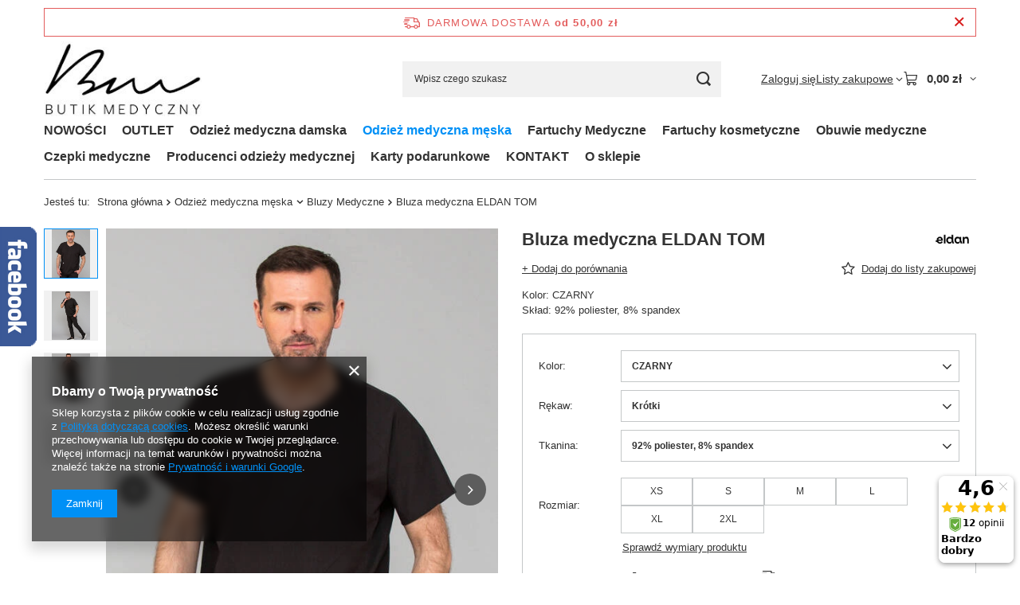

--- FILE ---
content_type: text/html; charset=utf-8
request_url: https://butikmedyczny.pl/pl/products/odziez-medyczna-meska/bluzy-medyczne/bluza-medyczna-eldan-tom-3860.html
body_size: 27722
content:
<!DOCTYPE html>
<html lang="pl" class="--freeShipping --vat --gross " ><head><link rel="preload" as="image" fetchpriority="high" href="https://static4.butikmedyczny.pl/hpeciai/9d9ecc13162f07ee2d41631386b41cc1/pol_pm_Bluza-medyczna-ELDAN-TOM-3860_1.webp"><meta name="viewport" content="initial-scale = 1.0, maximum-scale = 5.0, width=device-width, viewport-fit=cover"><meta http-equiv="Content-Type" content="text/html; charset=utf-8"><meta http-equiv="X-UA-Compatible" content="IE=edge"><title>Bluza medyczna ELDAN TOM | Odzież medyczna na Butikmedyczny.pl w Warszawie</title><meta name="keywords" content=""><meta name="description" content="Bluzy medyczne męskie Odzież medyczna męska Sprawdź nas :) Modna i elegancka odzież medyczna oraz obuwie medyczne. Tysiące zadowolonych Klientów. Zwroty 30 dni."><link rel="icon" href="/gfx/pol/favicon.ico"><meta name="theme-color" content="#0090f6"><meta name="msapplication-navbutton-color" content="#0090f6"><meta name="apple-mobile-web-app-status-bar-style" content="#0090f6"><link rel="stylesheet" type="text/css" href="/gfx/pol/projector_style.css.gzip?r=1765442197"><style>
							#photos_slider[data-skeleton] .photos__link:before {
								padding-top: calc(min((750/563 * 100%), 750px));
							}
							@media (min-width: 979px) {.photos__slider[data-skeleton] .photos__figure:not(.--nav):first-child .photos__link {
								max-height: 750px;
							}}
						</style><script>var app_shop={urls:{prefix:'data="/gfx/'.replace('data="', '')+'pol/',graphql:'/graphql/v1/'},vars:{meta:{viewportContent:'initial-scale = 1.0, maximum-scale = 5.0, width=device-width, viewport-fit=cover'},priceType:'gross',priceTypeVat:true,productDeliveryTimeAndAvailabilityWithBasket:false,geoipCountryCode:'US',fairShopLogo: { enabled: true, image: '/gfx/standards/superfair_light.svg'},currency:{id:'PLN',symbol:'zł',country:'pl',format:'###,##0.00',beforeValue:false,space:true,decimalSeparator:',',groupingSeparator:' '},language:{id:'pol',symbol:'pl',name:'Polski'},omnibus:{enabled:true,rebateCodeActivate:false,hidePercentageDiscounts:false,},},txt:{priceTypeText:' brutto',},fn:{},fnrun:{},files:[],graphql:{}};const getCookieByName=(name)=>{const value=`; ${document.cookie}`;const parts = value.split(`; ${name}=`);if(parts.length === 2) return parts.pop().split(';').shift();return false;};if(getCookieByName('freeeshipping_clicked')){document.documentElement.classList.remove('--freeShipping');}if(getCookieByName('rabateCode_clicked')){document.documentElement.classList.remove('--rabateCode');}function hideClosedBars(){const closedBarsArray=JSON.parse(localStorage.getItem('closedBars'))||[];if(closedBarsArray.length){const styleElement=document.createElement('style');styleElement.textContent=`${closedBarsArray.map((el)=>`#${el}`).join(',')}{display:none !important;}`;document.head.appendChild(styleElement);}}hideClosedBars();</script><meta name="robots" content="index,follow"><meta name="rating" content="general"><meta name="Author" content="Butikmedyczny.pl na bazie IdoSell (www.idosell.com/shop).">
<!-- Begin LoginOptions html -->

<style>
#client_new_social .service_item[data-name="service_Apple"]:before, 
#cookie_login_social_more .service_item[data-name="service_Apple"]:before,
.oscop_contact .oscop_login__service[data-service="Apple"]:before {
    display: block;
    height: 2.6rem;
    content: url('/gfx/standards/apple.svg?r=1743165583');
}
.oscop_contact .oscop_login__service[data-service="Apple"]:before {
    height: auto;
    transform: scale(0.8);
}
#client_new_social .service_item[data-name="service_Apple"]:has(img.service_icon):before,
#cookie_login_social_more .service_item[data-name="service_Apple"]:has(img.service_icon):before,
.oscop_contact .oscop_login__service[data-service="Apple"]:has(img.service_icon):before {
    display: none;
}
</style>

<!-- End LoginOptions html -->

<!-- Open Graph -->
<meta property="og:type" content="website"><meta property="og:url" content="https://butikmedyczny.pl/pl/products/odziez-medyczna-meska/bluzy-medyczne/bluza-medyczna-eldan-tom-3860.html
"><meta property="og:title" content="Bluza medyczna ELDAN TOM"><meta property="og:description" content="Kolor: CZARNY
Skład: 92% poliester, 8% spandex"><meta property="og:site_name" content="Butikmedyczny.pl"><meta property="og:locale" content="pl_PL"><meta property="og:image" content="https://butikmedyczny.pl/hpeciai/c5affb5dbf708b1d959512679b061985/pol_pl_Bluza-medyczna-ELDAN-TOM-3860_1.webp"><meta property="og:image:width" content="563"><meta property="og:image:height" content="750"><link rel="manifest" href="https://butikmedyczny.pl/data/include/pwa/1/manifest.json?t=3"><meta name="apple-mobile-web-app-capable" content="yes"><meta name="apple-mobile-web-app-status-bar-style" content="black"><meta name="apple-mobile-web-app-title" content="butikmedyczny.pl"><link rel="apple-touch-icon" href="/data/include/pwa/1/icon-128.png"><link rel="apple-touch-startup-image" href="/data/include/pwa/1/logo-512.png" /><meta name="msapplication-TileImage" content="/data/include/pwa/1/icon-144.png"><meta name="msapplication-TileColor" content="#2F3BA2"><meta name="msapplication-starturl" content="/"><script type="application/javascript">var _adblock = true;</script><script async src="/data/include/advertising.js"></script><script type="application/javascript">var statusPWA = {
                online: {
                    txt: "Połączono z internetem",
                    bg: "#5fa341"
                },
                offline: {
                    txt: "Brak połączenia z internetem",
                    bg: "#eb5467"
                }
            }</script><script async type="application/javascript" src="/ajax/js/pwa_online_bar.js?v=1&r=6"></script><script >
window.dataLayer = window.dataLayer || [];
window.gtag = function gtag() {
dataLayer.push(arguments);
}
gtag('consent', 'default', {
'ad_storage': 'denied',
'analytics_storage': 'denied',
'ad_personalization': 'denied',
'ad_user_data': 'denied',
'wait_for_update': 500
});

gtag('set', 'ads_data_redaction', true);
</script><script  class='google_consent_mode_update'>
gtag('consent', 'update', {
'ad_storage': 'granted',
'analytics_storage': 'granted',
'ad_personalization': 'granted',
'ad_user_data': 'granted'
});
</script>
<!-- End Open Graph -->

<link rel="canonical" href="https://butikmedyczny.pl/pl/products/odziez-medyczna-meska/bluzy-medyczne/bluza-medyczna-eldan-tom-3860.html" />

                <!-- Global site tag (gtag.js) -->
                <script  async src="https://www.googletagmanager.com/gtag/js?id=G-DSV7FT2PM9"></script>
                <script >
                    window.dataLayer = window.dataLayer || [];
                    window.gtag = function gtag(){dataLayer.push(arguments);}
                    gtag('js', new Date());
                    
                    gtag('config', 'G-DSV7FT2PM9');

                </script>
                <link rel="stylesheet" type="text/css" href="/data/designs/60dd8e70970dc7.77071696_65/gfx/pol/custom.css.gzip?r=1765501625">
<!-- Begin additional html or js -->


<!--28|1|23-->
<meta name="facebook-domain-verification" content="unqo9os82ekrqzoyimybcdetr2aeed" />
<!--30|1|25-->
<style>

div.basketedit_rebatecodes_outline {display: block;}
#menu_security_policy {clear: both;}
#projector_amount{
    display: none !important;
}
span.count {
    display: none!important;
}
div#contact_contact, #contact_address, #contact_map {
    display: none !IMPORTANT;
}

.projector_buy__number_amounts {
    display: none!important;
}

</style>
<!--31|1|26-->
<script><script>
    dlApi = {
        cmd: []
    };
</script>
<script src="https://lib.onet.pl/s.csr/build/dlApi/minit.boot.min.js" async></script>
</script>

<!-- End additional html or js -->
<script>(function(w,d,s,i,dl){w._ceneo = w._ceneo || function () {
w._ceneo.e = w._ceneo.e || []; w._ceneo.e.push(arguments); };
w._ceneo.e = w._ceneo.e || [];dl=dl===undefined?"dataLayer":dl;
const f = d.getElementsByTagName(s)[0], j = d.createElement(s); j.defer = true;
j.src = "https://ssl.ceneo.pl/ct/v5/script.js?accountGuid=" + i + "&t=" +
Date.now() + (dl ? "&dl=" + dl : ""); f.parentNode.insertBefore(j, f);
})(window, document, "script", "c9901fa6-bfa8-4da8-99d3-4ef9ebbb19ff");</script>
                <script>
                if (window.ApplePaySession && window.ApplePaySession.canMakePayments()) {
                    var applePayAvailabilityExpires = new Date();
                    applePayAvailabilityExpires.setTime(applePayAvailabilityExpires.getTime() + 2592000000); //30 days
                    document.cookie = 'applePayAvailability=yes; expires=' + applePayAvailabilityExpires.toUTCString() + '; path=/;secure;'
                    var scriptAppleJs = document.createElement('script');
                    scriptAppleJs.src = "/ajax/js/apple.js?v=3";
                    if (document.readyState === "interactive" || document.readyState === "complete") {
                          document.body.append(scriptAppleJs);
                    } else {
                        document.addEventListener("DOMContentLoaded", () => {
                            document.body.append(scriptAppleJs);
                        });  
                    }
                } else {
                    document.cookie = 'applePayAvailability=no; path=/;secure;'
                }
                </script>
                                <script>
                var listenerFn = function(event) {
                    if (event.origin !== "https://payment.idosell.com")
                        return;
                    
                    var isString = (typeof event.data === 'string' || event.data instanceof String);
                    if (!isString) return;
                    try {
                        var eventData = JSON.parse(event.data);
                    } catch (e) {
                        return;
                    }
                    if (!eventData) { return; }                                            
                    if (eventData.isError) { return; }
                    if (eventData.action != 'isReadyToPay') {return; }
                    
                    if (eventData.result.result && eventData.result.paymentMethodPresent) {
                        var googlePayAvailabilityExpires = new Date();
                        googlePayAvailabilityExpires.setTime(googlePayAvailabilityExpires.getTime() + 2592000000); //30 days
                        document.cookie = 'googlePayAvailability=yes; expires=' + googlePayAvailabilityExpires.toUTCString() + '; path=/;secure;'
                    } else {
                        document.cookie = 'googlePayAvailability=no; path=/;secure;'
                    }                                            
                }     
                if (!window.isAdded)
                {                                        
                    if (window.oldListener != null) {
                         window.removeEventListener('message', window.oldListener);
                    }                        
                    window.addEventListener('message', listenerFn);
                    window.oldListener = listenerFn;                                      
                       
                    const iframe = document.createElement('iframe');
                    iframe.src = "https://payment.idosell.com/assets/html/checkGooglePayAvailability.html?origin=https%3A%2F%2Fbutikmedyczny.pl";
                    iframe.style.display = 'none';                                            

                    if (document.readyState === "interactive" || document.readyState === "complete") {
                          if (!window.isAdded) {
                              window.isAdded = true;
                              document.body.append(iframe);
                          }
                    } else {
                        document.addEventListener("DOMContentLoaded", () => {
                            if (!window.isAdded) {
                              window.isAdded = true;
                              document.body.append(iframe);
                          }
                        });  
                    }  
                }
                </script>
                <script>let paypalDate = new Date();
                    paypalDate.setTime(paypalDate.getTime() + 86400000);
                    document.cookie = 'payPalAvailability_PLN=-1; expires=' + paypalDate.getTime() + '; path=/; secure';
                </script><script src="/data/gzipFile/expressCheckout.js.gz"></script></head><body>
<!-- Begin additional html or js -->


<!--29|1|24| modified: 2022-07-05 11:31:46-->
<div id="fb-root"></div>
<script>(function(d, s, id) {
  var js, fjs = d.getElementsByTagName(s)[0];
  if (d.getElementById(id)) return;
  js = d.createElement(s); js.id = id;
  js.src = 'https://connect.facebook.net/pl_PL/sdk.js#xfbml=1&version=v2.11';
  fjs.parentNode.insertBefore(js, fjs);
}(document, 'script', 'facebook-jssdk'));</script>

<!-- End additional html or js -->
<div id="container" class="projector_page container max-width-1200"><header class=""><script class="ajaxLoad">app_shop.vars.vat_registered="true";app_shop.vars.currency_format="###,##0.00";app_shop.vars.currency_before_value=false;app_shop.vars.currency_space=true;app_shop.vars.symbol="zł";app_shop.vars.id="PLN";app_shop.vars.baseurl="http://butikmedyczny.pl/";app_shop.vars.sslurl="https://butikmedyczny.pl/";app_shop.vars.curr_url="%2Fpl%2Fproducts%2Fodziez-medyczna-meska%2Fbluzy-medyczne%2Fbluza-medyczna-eldan-tom-3860.html";var currency_decimal_separator=',';var currency_grouping_separator=' ';app_shop.vars.blacklist_extension=["exe","com","swf","js","php"];app_shop.vars.blacklist_mime=["application/javascript","application/octet-stream","message/http","text/javascript","application/x-deb","application/x-javascript","application/x-shockwave-flash","application/x-msdownload"];app_shop.urls.contact="/pl/contact.html";</script><div id="viewType" style="display:none"></div><div id="menu_skip" class="menu_skip"><a href="#layout" class="btn --outline --medium menu_skip__link --layout">Przejdź do zawartości strony</a><a href="#menu_categories" class="btn --outline --medium menu_skip__link --menu">Przejdź do kategorii</a></div><div id="freeShipping" class="freeShipping"><span class="freeShipping__info">Darmowa dostawa</span><strong class="freeShipping__val">
				od 
				50,00 zł</strong><a href="" class="freeShipping__close" aria-label="Zamknij pasek informacyjny"></a></div><div id="logo" class="d-flex align-items-center" data-bg="/data/gfx/mask/pol/top_1_big.png"><a href="/" target="_self" aria-label="Logo sklepu"><img src="/data/gfx/mask/pol/logo_1_big.jpg" alt="Najlepsza odzież medyczna w Warszawie - Butikbedyczny.pl" width="215" height="103"></a></div><form action="https://butikmedyczny.pl/pl/search.html" method="get" id="menu_search" class="menu_search"><a href="#showSearchForm" class="menu_search__mobile" aria-label="Szukaj"></a><div class="menu_search__block"><div class="menu_search__item --input"><input class="menu_search__input" type="text" name="text" autocomplete="off" placeholder="Wpisz czego szukasz" aria-label="Wpisz czego szukasz"><button class="menu_search__submit" type="submit" aria-label="Szukaj"></button></div><div class="menu_search__item --results search_result"></div></div></form><div id="menu_top" class="menu_top"><div class="account_links"><a class="account_links__item" href="https://butikmedyczny.pl/pl/login.html"><span class="account_links__text --logged-out">Zaloguj się</span></a></div><div class="shopping_list_top hover__wrapper" data-empty="true"><a href="https://butikmedyczny.pl/pl/shoppinglist" class="wishlist_link slt_link --empty" aria-label="Listy zakupowe"><span class="slt_link__text">Listy zakupowe</span></a><div class="slt_lists hover__element"><ul class="slt_lists__nav"><li class="slt_lists__nav_item" data-list_skeleton="true" data-list_id="true" data-shared="true"><a href="#" class="slt_lists__nav_link" data-list_href="true"><span class="slt_lists__nav_name" data-list_name="true"></span><span class="slt_lists__count" data-list_count="true">0</span></a></li><li class="slt_lists__nav_item --empty"><a class="slt_lists__nav_link --empty" href="https://butikmedyczny.pl/pl/shoppinglist"><span class="slt_lists__nav_name" data-list_name="true">Lista zakupowa</span><span class="slt_lists__count" data-list_count="true">0</span></a></li></ul></div></div><div id="menu_basket" class="top_basket hover__wrapper --skeleton --mobile_hide"><a class="top_basket__sub" title="Przejdź do koszyka" href="/basketedit.php" aria-label="Wartość koszyka: 0,00 zł"><span class="badge badge-info"></span><strong class="top_basket__price">0,00 zł</strong></a><div class="top_basket__express_checkout_container"><express-checkout type="basket"></express-checkout></div><script>
        app_shop.vars.cache_html = true;
      </script><div class="top_basket__details hover__element --skeleton"><div class="top_basket__skeleton --name"></div><div class="top_basket__skeleton --product"></div><div class="top_basket__skeleton --product"></div><div class="top_basket__skeleton --product --last"></div><div class="top_basket__skeleton --sep"></div><div class="top_basket__skeleton --summary"></div></div></div><template id="top_basket_product"><div class="top_basket__product"><a class="top_basket__img" title=""><picture><source type="image/webp" srcset=""></source><img src="" alt=""></picture></a><a class="top_basket__link" title=""></a><div class="top_basket__prices"><span class="top_basket__price"></span><span class="top_basket__unit"></span><span class="top_basket__vat"></span></div></div></template><template id="top_basket_summary"><div class="top_basket__summary_shipping_free"><span class="top_basket__summary_label --freeshipping_limit">Do darmowej dostawy brakuje <span class="top_basket__summary_value"></span></span><span class="progress_bar"><span class="progress_bar__value"></span></span></div><div class="top_basket__summary_item --worth"><span class="top_basket__summary_label">Wartość zamówienia:</span><b class="top_basket__summary_value"></b></div><div class="top_basket__summary_item --shipping"><span class="top_basket__summary_label">Koszt przesyłki:</span><b class="top_basket__summary_value"></b></div><div class="top_basket__buttons"><a class="btn --solid --large" data-ec-class="btn --outline --large" title="Przejdź do koszyka" href="/basketedit.php">
        Przejdź do koszyka
      </a><div id="top_basket__express_checkout_placeholder"></div></div></template><template id="top_basket_details"><div class="top_basket__details hover__element"><div class="top_basket__details_sub"><div class="headline"><span class="headline__name">Twój koszyk (<span class="top_basket__count"></span>)</span></div><div class="top_basket__products"></div><div class="top_basket__summary"></div></div></div></template></div><nav id="menu_categories" class="wide" aria-label="Kategorie główne"><button type="button" class="navbar-toggler" aria-label="Menu"><i class="icon-reorder"></i></button><div class="navbar-collapse" id="menu_navbar"><ul class="navbar-nav mx-md-n2"><li class="nav-item"><span class="nav-link-wrapper"><a  href="/pl/menu/nowosci-244.html" target="_self" title="NOWOŚCI" class="nav-link --l1" >NOWOŚCI</a></span></li><li class="nav-item"><span class="nav-link-wrapper"><a  href="/pl/menu/outlet-234.html" target="_self" title="OUTLET" class="nav-link --l1" >OUTLET</a></span></li><li class="nav-item"><span class="nav-link-wrapper"><a  href="/pl/menu/odziez-medyczna-damska-100.html" target="_self" title="Odzież medyczna damska" class="nav-link --l1" >Odzież medyczna damska</a><button class="nav-link-expand" type="button" aria-label="Odzież medyczna damska, Menu"></button></span><ul class="navbar-subnav"><li class="nav-header"><a href="#backLink" class="nav-header__backLink" aria-label="Wróć"><i class="icon-angle-left"></i></a><a  href="/pl/menu/odziez-medyczna-damska-100.html" target="_self" title="Odzież medyczna damska" class="nav-link --l1" >Odzież medyczna damska</a></li><li class="nav-item empty"><a  href="/pl/menu/odziez-medyczna-damska/bluzy-101.html" target="_self" title="Bluzy" class="nav-link --l2" >Bluzy</a></li><li class="nav-item empty"><a  href="/pl/menu/odziez-medyczna-damska/spodnie-157.html" target="_self" title="Spodnie" class="nav-link --l2" >Spodnie</a></li><li class="nav-item empty"><a  href="/pl/menu/odziez-medyczna-damska/zakiety-131.html" target="_self" title="Żakiety" class="nav-link --l2" >Żakiety</a></li><li class="nav-item empty"><a  href="/pl/menu/odziez-medyczna-damska/sukienki-159.html" target="_self" title="Sukienki" class="nav-link --l2" >Sukienki</a></li><li class="nav-item empty"><a  href="/pl/menu/odziez-medyczna-damska/spodnice-158.html" target="_self" title="Spódnice" class="nav-link --l2" >Spódnice</a></li><li class="nav-item empty"><a  href="/pl/menu/odziez-medyczna-damska/tuniki-164.html" target="_self" title="Tuniki" class="nav-link --l2" >Tuniki</a></li><li class="nav-item empty"><a  href="/pl/menu/odziez-medyczna-damska/bluzy-we-wzorki-220.html" target="_self" title="Bluzy we wzorki" class="nav-link --l2" >Bluzy we wzorki</a></li></ul></li><li class="nav-item nav-open"><span class="nav-link-wrapper"><a  href="/pl/menu/odziez-medyczna-meska-135.html" target="_self" title="Odzież medyczna męska" class="nav-link --l1 active" >Odzież medyczna męska</a><button class="nav-link-expand" type="button" aria-label="Odzież medyczna męska, Menu"></button></span><ul class="navbar-subnav"><li class="nav-header"><a href="#backLink" class="nav-header__backLink" aria-label="Wróć"><i class="icon-angle-left"></i></a><a  href="/pl/menu/odziez-medyczna-meska-135.html" target="_self" title="Odzież medyczna męska" class="nav-link --l1 active" >Odzież medyczna męska</a></li><li class="nav-item nav-open empty"><a  href="/pl/menu/odziez-medyczna-meska/bluzy-medyczne-151.html" target="_self" title="Bluzy Medyczne" class="nav-link --l2 active" >Bluzy Medyczne</a></li><li class="nav-item empty"><a  href="/pl/menu/odziez-medyczna-meska/spodnie-152.html" target="_self" title="Spodnie" class="nav-link --l2" >Spodnie</a></li><li class="nav-item empty"><a  href="/pl/menu/odziez-medyczna-meska/marynarki-162.html" target="_self" title="Marynarki" class="nav-link --l2" >Marynarki</a></li><li class="nav-item empty"><a  href="/pl/menu/odziez-medyczna-meska/bluzy-we-wzorki-243.html" target="_self" title="Bluzy we wzorki" class="nav-link --l2" >Bluzy we wzorki</a></li></ul></li><li class="nav-item"><span class="nav-link-wrapper"><a  href="/pl/menu/fartuchy-medyczne-196.html" target="_self" title="Fartuchy Medyczne" class="nav-link --l1" >Fartuchy Medyczne</a><button class="nav-link-expand" type="button" aria-label="Fartuchy Medyczne, Menu"></button></span><ul class="navbar-subnav"><li class="nav-header"><a href="#backLink" class="nav-header__backLink" aria-label="Wróć"><i class="icon-angle-left"></i></a><a  href="/pl/menu/fartuchy-medyczne-196.html" target="_self" title="Fartuchy Medyczne" class="nav-link --l1" >Fartuchy Medyczne</a></li><li class="nav-item empty"><a  href="/pl/menu/fartuchy-medyczne/fartuchy-meskie-195.html" target="_self" title="Fartuchy Męskie" class="nav-link --l2" >Fartuchy Męskie</a></li><li class="nav-item empty"><a  href="/pl/menu/fartuchy-medyczne/fartuchy-damskie-194.html" target="_self" title="Fartuchy Damskie" class="nav-link --l2" >Fartuchy Damskie</a></li></ul></li><li class="nav-item"><span class="nav-link-wrapper"><a  href="/pl/menu/fartuchy-kosmetyczne-232.html" target="_self" title="Fartuchy kosmetyczne" class="nav-link --l1" >Fartuchy kosmetyczne</a></span></li><li class="nav-item"><span class="nav-link-wrapper"><a  href="/pl/menu/obuwie-medyczne-150.html" target="_self" title="Obuwie medyczne" class="nav-link --l1" >Obuwie medyczne</a><button class="nav-link-expand" type="button" aria-label="Obuwie medyczne, Menu"></button></span><ul class="navbar-subnav"><li class="nav-header"><a href="#backLink" class="nav-header__backLink" aria-label="Wróć"><i class="icon-angle-left"></i></a><a  href="/pl/menu/obuwie-medyczne-150.html" target="_self" title="Obuwie medyczne" class="nav-link --l1" >Obuwie medyczne</a></li><li class="nav-item empty"><a  href="/pl/menu/obuwie-medyczne/obuwie-damskie-166.html" target="_self" title="Obuwie damskie" class="nav-link --l2" >Obuwie damskie</a></li><li class="nav-item empty"><a  href="/pl/menu/obuwie-medyczne/obuwie-meskie-167.html" target="_self" title="Obuwie męskie" class="nav-link --l2" >Obuwie męskie</a></li><li class="nav-item empty"><a  href="/pl/menu/obuwie-medyczne/obuwie-operacyjne-186.html" target="_self" title="Obuwie operacyjne" class="nav-link --l2" >Obuwie operacyjne</a></li><li class="nav-item empty"><a  href="/pl/menu/obuwie-medyczne/drewniaki-200.html" target="_self" title="Drewniaki" class="nav-link --l2" >Drewniaki</a></li></ul></li><li class="nav-item"><span class="nav-link-wrapper"><a  href="/pl/menu/czepki-medyczne-229.html" target="_self" title="Czepki medyczne" class="nav-link --l1" >Czepki medyczne</a></span></li><li class="nav-item"><span class="nav-link-wrapper"><a  href="https://butikmedyczny.pl/pl/producers.html" target="_self" title="Producenci odzieży medycznej" class="nav-link --l1" >Producenci odzieży medycznej</a><button class="nav-link-expand" type="button" aria-label="Producenci odzieży medycznej, Menu"></button></span><ul class="navbar-subnav"><li class="nav-header"><a href="#backLink" class="nav-header__backLink" aria-label="Wróć"><i class="icon-angle-left"></i></a><a  href="https://butikmedyczny.pl/pl/producers.html" target="_self" title="Producenci odzieży medycznej" class="nav-link --l1" >Producenci odzieży medycznej</a></li><li class="nav-item empty"><a  href="/pl/menu/producenci-odziezy-medycznej/spawear-230.html" target="_self" title="SpaWear" class="nav-link --l2" >SpaWear</a></li><li class="nav-item empty"><a  href="https://butikmedyczny.pl/pl/producers/apolonia-1440370283.html" target="_self" title="Apolonia" class="nav-link --l2" >Apolonia</a></li><li class="nav-item empty"><a  href="/pl/menu/producenci-odziezy-medycznej/eldan-233.html" target="_self" title="ELDAN" class="nav-link --l2" >ELDAN</a></li><li class="nav-item empty"><a  href="/pl/menu/producenci-odziezy-medycznej/cherokee-203.html" target="_self" title="Cherokee" class="nav-link --l2" >Cherokee</a></li><li class="nav-item empty"><a  href="/pl/menu/producenci-odziezy-medycznej/barco-236.html" target="_self" title="BARCO" class="nav-link --l2" >BARCO</a></li><li class="nav-item empty"><a  href="/pl/menu/producenci-odziezy-medycznej/med-couture-237.html" target="_self" title="MED COUTURE" class="nav-link --l2" >MED COUTURE</a></li><li class="nav-item empty"><a  href="https://butikmedyczny.pl/pl/producers/dickies-1440370546.html" target="_self" title="Dickies" class="nav-link --l2" >Dickies</a></li><li class="nav-item empty"><a  href="/pl/menu/producenci-odziezy-medycznej/scholl-240.html" target="_self" title="Scholl" class="nav-link --l2" >Scholl</a></li><li class="nav-item empty"><a  href="https://butikmedyczny.pl/pl/producers/oxypas-1456912626.html" target="_self" title="Oxypas" class="nav-link --l2" >Oxypas</a></li><li class="nav-item empty"><a  href="https://butikmedyczny.pl/pl/producers/wock-1490137680.html" target="_self" title="WockClog" class="nav-link --l2" >WockClog</a></li><li class="nav-item empty"><a  href="/pl/menu/producenci-odziezy-medycznej/fitclog-235.html" target="_self" title="FitClog" class="nav-link --l2" >FitClog</a></li><li class="nav-item empty"><a  href="/pl/menu/producenci-odziezy-medycznej/louis-lanier-242.html" target="_self" title="LOUIS LANIER" class="nav-link --l2" >LOUIS LANIER</a></li></ul></li><li class="nav-item"><span class="nav-link-wrapper"><a  href="/pl/menu/karty-podarunkowe-218.html" target="_self" title="Karty podarunkowe" class="nav-link --l1" >Karty podarunkowe</a></span></li><li class="nav-item"><span class="nav-link-wrapper"><a  href="https://butikmedyczny.pl/pl/contact.html" target="_self" title="KONTAKT" class="nav-link --l1" >KONTAKT</a></span></li><li class="nav-item"><span class="nav-link-wrapper"><a  href="https://butikmedyczny.pl/pl/terms/o-sklepie-19.html" target="_self" title="O sklepie" class="nav-link --l1" >O sklepie</a></span></li></ul></div></nav><div id="breadcrumbs" class="breadcrumbs"><div class="back_button"><button id="back_button"><i class="icon-angle-left"></i> Wstecz</button></div><nav class="list_wrapper" aria-label="Nawigacja okruszkowa"><ol><li><span>Jesteś tu:  </span></li><li class="bc-main"><span><a href="/">Strona główna</a></span></li><li class="category bc-item-1 --more"><a class="category" href="/pl/menu/odziez-medyczna-meska-135.html">Odzież medyczna męska</a><ul class="breadcrumbs__sub"><li class="breadcrumbs__item"><a class="breadcrumbs__link --link" href="/pl/menu/odziez-medyczna-meska/bluzy-medyczne-151.html">Bluzy Medyczne</a></li><li class="breadcrumbs__item"><a class="breadcrumbs__link --link" href="/pl/menu/odziez-medyczna-meska/spodnie-152.html">Spodnie</a></li><li class="breadcrumbs__item"><a class="breadcrumbs__link --link" href="/pl/menu/odziez-medyczna-meska/marynarki-162.html">Marynarki</a></li><li class="breadcrumbs__item"><a class="breadcrumbs__link --link" href="/pl/menu/odziez-medyczna-meska/bluzy-we-wzorki-243.html">Bluzy we wzorki</a></li></ul></li><li class="category bc-item-2 bc-active" aria-current="page"><a class="category" href="/pl/menu/odziez-medyczna-meska/bluzy-medyczne-151.html">Bluzy Medyczne</a></li><li class="bc-active bc-product-name" aria-current="page"><span>Bluza medyczna ELDAN TOM</span></li></ol></nav></div></header><div id="layout" class="row clearfix"><aside class="col-3"><section class="shopping_list_menu"><div class="shopping_list_menu__block --lists slm_lists" data-empty="true"><a href="#showShoppingLists" class="slm_lists__label">Listy zakupowe</a><ul class="slm_lists__nav"><li class="slm_lists__nav_item" data-list_skeleton="true" data-list_id="true" data-shared="true"><a href="#" class="slm_lists__nav_link" data-list_href="true"><span class="slm_lists__nav_name" data-list_name="true"></span><span class="slm_lists__count" data-list_count="true">0</span></a></li><li class="slm_lists__nav_header"><a href="#hidehoppingLists" class="slm_lists__label"><span class="sr-only">Wróć</span>Listy zakupowe</a></li><li class="slm_lists__nav_item --empty"><a class="slm_lists__nav_link --empty" href="https://butikmedyczny.pl/pl/shoppinglist"><span class="slm_lists__nav_name" data-list_name="true">Lista zakupowa</span><span class="sr-only">ilość produktów: </span><span class="slm_lists__count" data-list_count="true">0</span></a></li></ul><a href="#manage" class="slm_lists__manage d-none align-items-center d-md-flex">Zarządzaj listami</a></div><div class="shopping_list_menu__block --bought slm_bought"><a class="slm_bought__link d-flex" href="https://butikmedyczny.pl/pl/products-bought.html">
				Lista dotychczas zamówionych produktów
			</a></div><div class="shopping_list_menu__block --info slm_info"><strong class="slm_info__label d-block mb-3">Jak działa lista zakupowa?</strong><ul class="slm_info__list"><li class="slm_info__list_item d-flex mb-3">
					Po zalogowaniu możesz umieścić i przechowywać na liście zakupowej dowolną liczbę produktów nieskończenie długo.
				</li><li class="slm_info__list_item d-flex mb-3">
					Dodanie produktu do listy zakupowej nie oznacza automatycznie jego rezerwacji.
				</li><li class="slm_info__list_item d-flex mb-3">
					Dla niezalogowanych klientów lista zakupowa przechowywana jest do momentu wygaśnięcia sesji (około 24h).
				</li></ul></div></section><div id="mobileCategories" class="mobileCategories"><div class="mobileCategories__item --menu"><button type="button" class="mobileCategories__link --active" data-ids="#menu_search,.shopping_list_menu,#menu_search,#menu_navbar,#menu_navbar3, #menu_blog">
                            Menu
                        </button></div><div class="mobileCategories__item --account"><button type="button" class="mobileCategories__link" data-ids="#menu_contact,#login_menu_block">
                            Konto
                        </button></div></div><div class="setMobileGrid" data-item="#menu_navbar"></div><div class="setMobileGrid" data-item="#menu_navbar3" data-ismenu1="true"></div><div class="setMobileGrid" data-item="#menu_blog"></div><div class="login_menu_block d-lg-none" id="login_menu_block"><a class="sign_in_link" href="/login.php" title=""><i class="icon-user"></i><span>Zaloguj się</span></a><a class="registration_link" href="https://butikmedyczny.pl/pl/client-new.html?register"><i class="icon-lock"></i><span>Zarejestruj się</span></a><a class="order_status_link" href="/order-open.php" title=""><i class="icon-globe"></i><span>Sprawdź status zamówienia</span></a></div><div class="setMobileGrid" data-item="#menu_contact"></div><div class="setMobileGrid" data-item="#menu_settings"></div></aside><main id="content" class="col-12"><div id="menu_compare_product" class="compare mb-2 pt-sm-3 pb-sm-3 mb-sm-3" style="display: none;"><div class="compare__label d-none d-sm-block">Dodane do porównania</div><div class="compare__sub" tabindex="-1"></div><div class="compare__buttons"><a class="compare__button btn --solid --secondary" href="https://butikmedyczny.pl/pl/product-compare.html" title="Porównaj wszystkie produkty" target="_blank"><span>Porównaj produkty </span><span class="d-sm-none">(0)</span></a><a class="compare__button --remove btn d-none d-sm-block" href="https://butikmedyczny.pl/pl/settings.html?comparers=remove&amp;product=###" title="Usuń wszystkie produkty">
					Usuń produkty
				</a></div><script>var cache_html = true;</script></div><section id="projector_photos" class="photos" data-thumbnails="true" data-thumbnails-count="5" data-thumbnails-horizontal="false" data-thumbnails-arrows="false" data-thumbnails-slider="false" data-thumbnails-enable="true" data-slider-fade-effect="true" data-slider-enable="true" data-slider-freemode="false" data-slider-centered="false"><div id="photos_nav" class="photos__nav" style="--thumbnails-count: 5;" data-more-slides="-1"><div class="swiper-button-prev"><i class="icon-angle-left"></i></div><div id="photos_nav_list" thumbsSlider="" class="photos__nav_wrapper swiper swiperThumbs"><div class="swiper-wrapper"><figure class="photos__figure --nav swiper-slide " data-slide-index="0"><picture><source type="image/webp" srcset="https://static4.butikmedyczny.pl/hpeciai/3eba9647ac5bbb650b77c54c9302e4b2/pol_ps_Bluza-medyczna-ELDAN-TOM-3860_1.webp"></source><img class="photos__photo --nav" width="375" height="500" src="https://static3.butikmedyczny.pl/hpeciai/c51761e9ec076b69eaaa104d7834ba77/pol_ps_Bluza-medyczna-ELDAN-TOM-3860_1.jpg" loading="lazy" alt="Bluza medyczna ELDAN TOM"></picture></figure><figure class="photos__figure --nav swiper-slide " data-slide-index="1"><picture><source type="image/webp" srcset="https://static2.butikmedyczny.pl/hpeciai/e88fb9b62666c40ea21914808f12c47e/pol_ps_Bluza-medyczna-ELDAN-TOM-3860_2.webp"></source><img class="photos__photo --nav" width="375" height="500" src="https://static1.butikmedyczny.pl/hpeciai/7619913b942895379d3ade451adb51c4/pol_ps_Bluza-medyczna-ELDAN-TOM-3860_2.jpg" loading="lazy" alt="Bluza medyczna ELDAN TOM"></picture></figure><figure class="photos__figure --nav swiper-slide " data-slide-index="2"><picture><source type="image/webp" srcset="https://static5.butikmedyczny.pl/hpeciai/816eb8fae03fa1fd29b1fcf5419a5db3/pol_ps_Bluza-medyczna-ELDAN-TOM-3860_3.webp"></source><img class="photos__photo --nav" width="375" height="500" src="https://static1.butikmedyczny.pl/hpeciai/4268196efcb1efc93b0a20dd0959b020/pol_ps_Bluza-medyczna-ELDAN-TOM-3860_3.jpg" loading="lazy" alt="Bluza medyczna ELDAN TOM"></picture></figure><figure class="photos__figure --nav swiper-slide " data-slide-index="3"><picture><source type="image/webp" srcset="https://static2.butikmedyczny.pl/hpeciai/c6f85dab6d9a256f8da6c60a8a89c597/pol_ps_Bluza-medyczna-ELDAN-TOM-3860_4.webp"></source><img class="photos__photo --nav" width="500" height="261" src="https://static1.butikmedyczny.pl/hpeciai/32a06cd5c062d6928cfbe84893d029dd/pol_ps_Bluza-medyczna-ELDAN-TOM-3860_4.jpg" loading="lazy" alt="Bluza medyczna ELDAN TOM"></picture></figure></div></div><div class="swiper-button-next"><i class="icon-angle-right"></i></div></div><div id="photos_slider" class="photos__slider swiper" data-skeleton="true" data-photos-count="4"><div class="galleryNavigation --prev"><div class="swiper-button-prev --rounded"><i class="icon-angle-left"></i></div></div><div class="photos___slider_wrapper swiper-wrapper"><figure class="photos__figure swiper-slide " data-slide-index="0" tabindex="0"><picture><source type="image/webp" srcset="https://static4.butikmedyczny.pl/hpeciai/9d9ecc13162f07ee2d41631386b41cc1/pol_pm_Bluza-medyczna-ELDAN-TOM-3860_1.webp" data-img_high_res_webp="https://static5.butikmedyczny.pl/hpeciai/c5affb5dbf708b1d959512679b061985/pol_pl_Bluza-medyczna-ELDAN-TOM-3860_1.webp"></source><img class="photos__photo" width="563" height="750" src="https://static2.butikmedyczny.pl/hpeciai/c756f72ee4f48fe69570343ae9f7d84a/pol_pm_Bluza-medyczna-ELDAN-TOM-3860_1.jpg" alt="Bluza medyczna ELDAN TOM" data-img_high_res="https://static5.butikmedyczny.pl/hpeciai/9f058dcb02a28049fce520466c02fe3a/pol_pl_Bluza-medyczna-ELDAN-TOM-3860_1.jpg"></picture></figure><figure class="photos__figure swiper-slide slide-lazy" data-slide-index="1"><picture><source type="image/webp" srcset="https://static4.butikmedyczny.pl/hpeciai/7d7a2dffba33867340e9c46c8b84227d/pol_pm_Bluza-medyczna-ELDAN-TOM-3860_2.webp" data-img_high_res_webp="https://static5.butikmedyczny.pl/hpeciai/653d7d18f31232859e6f470c3197d682/pol_pl_Bluza-medyczna-ELDAN-TOM-3860_2.webp"></source><img class="photos__photo" width="563" height="750" src="https://static3.butikmedyczny.pl/hpeciai/bf86aae93fe0c6dac542abb7b52ac2f5/pol_pm_Bluza-medyczna-ELDAN-TOM-3860_2.jpg" alt="Bluza medyczna ELDAN TOM" data-img_high_res="https://static2.butikmedyczny.pl/hpeciai/27ae20df1512915e869b922c50b29dbe/pol_pl_Bluza-medyczna-ELDAN-TOM-3860_2.jpg" loading="lazy"></picture><div class="swiper-lazy-preloader"></div></figure><figure class="photos__figure swiper-slide slide-lazy" data-slide-index="2"><picture><source type="image/webp" srcset="https://static3.butikmedyczny.pl/hpeciai/2a263736d55cb4cd07f9eeb3999e4dfd/pol_pm_Bluza-medyczna-ELDAN-TOM-3860_3.webp" data-img_high_res_webp="https://static5.butikmedyczny.pl/hpeciai/9e9e2f01b05ca471285fb37c7e5c743d/pol_pl_Bluza-medyczna-ELDAN-TOM-3860_3.webp"></source><img class="photos__photo" width="563" height="750" src="https://static1.butikmedyczny.pl/hpeciai/d19ae22c14a5928ccaa8062d17bc3ae5/pol_pm_Bluza-medyczna-ELDAN-TOM-3860_3.jpg" alt="Bluza medyczna ELDAN TOM" data-img_high_res="https://static4.butikmedyczny.pl/hpeciai/f0f319658a421307302c63029698c95e/pol_pl_Bluza-medyczna-ELDAN-TOM-3860_3.jpg" loading="lazy"></picture><div class="swiper-lazy-preloader"></div></figure><figure class="photos__figure swiper-slide slide-lazy" data-slide-index="3"><picture><source type="image/webp" srcset="https://static4.butikmedyczny.pl/hpeciai/b4f1261607adbed9edd200dcab8c38bb/pol_pm_Bluza-medyczna-ELDAN-TOM-3860_4.webp" data-img_high_res_webp="https://static3.butikmedyczny.pl/hpeciai/977b2fa1e12e25d3296b9cfa91820851/pol_pl_Bluza-medyczna-ELDAN-TOM-3860_4.webp"></source><img class="photos__photo" width="750" height="391" src="https://static2.butikmedyczny.pl/hpeciai/31bb083783c74008d411c147c2db2f0b/pol_pm_Bluza-medyczna-ELDAN-TOM-3860_4.jpg" alt="Bluza medyczna ELDAN TOM" data-img_high_res="https://static2.butikmedyczny.pl/hpeciai/9a1de3007612b4551a975ea34aadf079/pol_pl_Bluza-medyczna-ELDAN-TOM-3860_4.jpg" loading="lazy"></picture><div class="swiper-lazy-preloader"></div></figure></div><div class="galleryPagination"><div class="swiper-pagination"></div></div><div class="galleryNavigation"><div class="swiper-button-next --rounded"><i class="icon-angle-right"></i></div></div></div></section><template id="GalleryModalTemplate"><div class="gallery_modal__wrapper" id="galleryModal"><div class="gallery_modal__header"><div class="gallery_modal__counter"></div><div class="gallery_modal__name">Bluza medyczna ELDAN TOM</div></div><div class="gallery_modal__sliders photos --gallery-modal"></div><div class="galleryNavigation"><div class="swiper-button-prev --rounded"><i class="icon-angle-left"></i></div><div class="swiper-button-next --rounded"><i class="icon-angle-right"></i></div></div></div></template><section id="projector_productname" class="product_name mb-4 mb-lg-2"><div class="product_name__block --name mb-2 d-sm-flex justify-content-sm-between mb-sm-3"><h1 class="product_name__name m-0">Bluza medyczna ELDAN TOM</h1><div class="product_name__firm_logo d-none d-sm-flex justify-content-sm-end align-items-sm-center ml-sm-2"><a class="firm_logo" href="/pl/producers/eldan-1635589944.html"><img class="b-lazy" src="/gfx/standards/loader.gif?r=1765441976" data-src="/data/lang/pol/producers/gfx/projector/1635589944_1.jpg" title="ELDAN" alt="ELDAN"></a></div></div><div class="product_name__block --links d-lg-flex flex-lg-wrap justify-content-lg-end align-items-lg-center"><div class="product_name__actions d-flex justify-content-between align-items-center mx-n1 mb-lg-2 flex-lg-grow-1"><a class="product_name__action --compare --add px-1" href="https://butikmedyczny.pl/pl/settings.html?comparers=add&amp;product=3860" title="Kliknij, aby dodać produkt do porównania"><span>+ Dodaj do porównania</span></a><a class="product_name__action --shopping-list px-1 d-flex align-items-center" href="#addToShoppingList" title="Kliknij, aby dodać produkt do listy zakupowej"><span>Dodaj do listy zakupowej</span></a></div></div><div class="product_name__block --description mt-3 mt-lg-1 mb-lg-2"><ul><li>Kolor: CZARNY</li><li>Skład: 92% poliester, 8% spandex</li></ul></div></section><script class="ajaxLoad">
	cena_raty = 190.00;
	client_login = 'false';
	
	client_points = '';
	points_used = '';
	shop_currency = 'zł';
	trust_level = '1';

	window.product_config = {
		// Czy produkt jest kolekcją
		isCollection: false,
		isBundleOrConfigurator: false,
		// Czy produkt zawiera rabat ilościowy
		hasMultiPackRebate: false,
		// Flaga czy produkt ma ustawione ceny per rozmiar
		hasPricesPerSize: false,
		// Flaga czy włączone są subskrypcje
		hasSubscriptionsEnabled: false,
		// Typ subskrypcji
		subscriptionType: false,
	};

	window.product_data = [{
		// ID produktu
		id: 3860,
		// Typ produktu
		type: "product_item",
		selected: true,
		// Wybrany rozmiar
		selected_size_list: [],
	
		// Punkty - produkt
		for_points: false,
	
		// Ilośc punktów
		points: false,
		// Ilość otrzymanych punktów za zakup
		pointsReceive: false,
		// Jednostki
		unit: {
			name: "szt.",
			plural: "szt.",
			singular: "szt.",
			precision: "0",
			sellBy: 1,
		},
		// Waluta
		currency: "zł",
		// Domyślne ceny produktu
		base_price: {
			maxprice: "190.00",
			maxprice_formatted: "190,00 zł",
			maxprice_net: "154.47",
			maxprice_net_formatted: "154,47 zł",
			minprice: "190.00",
			minprice_formatted: "190,00 zł",
			minprice_net: "154.47",
			minprice_net_formatted: "154,47 zł",
			size_max_maxprice_net: "0.00",
			size_min_maxprice_net: "0.00",
			size_max_maxprice_net_formatted: "0,00 zł",
			size_min_maxprice_net_formatted: "0,00 zł",
			size_max_maxprice: "0.00",
			size_min_maxprice: "0.00",
			size_max_maxprice_formatted: "0,00 zł",
			size_min_maxprice_formatted: "0,00 zł",
			price_unit_sellby: "190.00",
			value: "190.00",
			price_formatted: "190,00 zł",
			price_net: "154.47",
			price_net_formatted: "154,47 zł",
			vat: "23",
			worth: "190.00",
			worth_net: "154.47",
			worth_formatted: "190,00 zł",
			worth_net_formatted: "154,47 zł",
			basket_enable: "y",
			special_offer: "false",
			rebate_code_active: "n",
			priceformula_error: "false",
			
		},
		// Zakresy ilości produktu
		order_quantity_range: {
			subscription_min_quantity: false,
			
		},
		// Rozmiary
		sizes: [
			{
				name: "XS",
				id: "2",
				product_id: 3860,
				amount: 10,
				amount_mo: 10,
				amount_mw: 0,
				amount_mp: 0,
				selected: false,
				// Punkty - rozmiar
				for_points: false,
				phone_price: false,
				
				availability: {
					visible: false,
					description: "Produkt na zamówienie",
					description_tel: "",
					status: "order",
					icon: "/data/lang/pol/available_graph/graph_1_7.png",
					icon_tel: "",
					delivery_days_undefined: false,
				},
				
				price: {
					price: {
						gross: {
								value: 190.00,

								formatted: "190,00 zł"
							}
					},
					omnibusPrice: {
						gross: false
					},
					omnibusPriceDetails: {
						youSavePercent: null,

						omnibusPriceIsHigherThanSellingPrice:false,

						newPriceEffectiveUntil: {
							formatted: ''
						},
					},
					min: {
						gross: false
					},
					max: {
						gross: false
					},
					youSavePercent: null,
					beforeRebate: {
						gross: false
					},
					beforeRebateDetails: {
						youSavePercent: null
					},
					advancePrice: {
						gross: null
					},
					suggested: {
						gross: false
					},
					advance: {
						gross: false
					},
					depositPrice: {
						gross: false
					},
					totalDepositPrice: {
						gross: false
					},
					rebateNumber:false
				},
				shippingTime: {
					shippingTime: {
						time: {
							days: 19,
							hours: 0,
							minutes: 0,
						},
						weekDay: 2,
						weekAmount: 2,
						today: false,
					},
					time: "2026-02-10 00:00",
					unknownTime: false,
					todayShipmentDeadline: false,
				}},
			{
				name: "S",
				id: "3",
				product_id: 3860,
				amount: 10,
				amount_mo: 10,
				amount_mw: 0,
				amount_mp: 0,
				selected: false,
				// Punkty - rozmiar
				for_points: false,
				phone_price: false,
				
				availability: {
					visible: false,
					description: "Produkt na zamówienie",
					description_tel: "",
					status: "order",
					icon: "/data/lang/pol/available_graph/graph_1_7.png",
					icon_tel: "",
					delivery_days_undefined: false,
				},
				
				price: {
					price: {
						gross: {
								value: 190.00,

								formatted: "190,00 zł"
							}
					},
					omnibusPrice: {
						gross: false
					},
					omnibusPriceDetails: {
						youSavePercent: null,

						omnibusPriceIsHigherThanSellingPrice:false,

						newPriceEffectiveUntil: {
							formatted: ''
						},
					},
					min: {
						gross: false
					},
					max: {
						gross: false
					},
					youSavePercent: null,
					beforeRebate: {
						gross: false
					},
					beforeRebateDetails: {
						youSavePercent: null
					},
					advancePrice: {
						gross: null
					},
					suggested: {
						gross: false
					},
					advance: {
						gross: false
					},
					depositPrice: {
						gross: false
					},
					totalDepositPrice: {
						gross: false
					},
					rebateNumber:false
				},
				shippingTime: {
					shippingTime: {
						time: {
							days: 19,
							hours: 0,
							minutes: 0,
						},
						weekDay: 2,
						weekAmount: 2,
						today: false,
					},
					time: "2026-02-10 00:00",
					unknownTime: false,
					todayShipmentDeadline: false,
				}},
			{
				name: "M",
				id: "4",
				product_id: 3860,
				amount: 11,
				amount_mo: 10,
				amount_mw: 1,
				amount_mp: 0,
				selected: false,
				// Punkty - rozmiar
				for_points: false,
				phone_price: false,
				
				availability: {
					visible: false,
					description: "",
					description_tel: "",
					status: "enable",
					icon: "/data/lang/pol/available_graph/graph_1_1.png",
					icon_tel: "",
					delivery_days_undefined: false,
				},
				
				price: {
					price: {
						gross: {
								value: 190.00,

								formatted: "190,00 zł"
							}
					},
					omnibusPrice: {
						gross: false
					},
					omnibusPriceDetails: {
						youSavePercent: null,

						omnibusPriceIsHigherThanSellingPrice:false,

						newPriceEffectiveUntil: {
							formatted: ''
						},
					},
					min: {
						gross: false
					},
					max: {
						gross: false
					},
					youSavePercent: null,
					beforeRebate: {
						gross: false
					},
					beforeRebateDetails: {
						youSavePercent: null
					},
					advancePrice: {
						gross: null
					},
					suggested: {
						gross: false
					},
					advance: {
						gross: false
					},
					depositPrice: {
						gross: false
					},
					totalDepositPrice: {
						gross: false
					},
					rebateNumber:false
				},
				shippingTime: {
					shippingTime: {
						time: {
							days: 4,
							hours: 0,
							minutes: 0,
						},
						weekDay: 1,
						weekAmount: 0,
						today: false,
					},
					time: "2026-01-26 00:00",
					unknownTime: false,
					todayShipmentDeadline: false,
				}},
			{
				name: "L",
				id: "5",
				product_id: 3860,
				amount: 10,
				amount_mo: 10,
				amount_mw: 0,
				amount_mp: 0,
				selected: false,
				// Punkty - rozmiar
				for_points: false,
				phone_price: false,
				
				availability: {
					visible: false,
					description: "Produkt na zamówienie",
					description_tel: "",
					status: "order",
					icon: "/data/lang/pol/available_graph/graph_1_7.png",
					icon_tel: "",
					delivery_days_undefined: false,
				},
				
				price: {
					price: {
						gross: {
								value: 190.00,

								formatted: "190,00 zł"
							}
					},
					omnibusPrice: {
						gross: false
					},
					omnibusPriceDetails: {
						youSavePercent: null,

						omnibusPriceIsHigherThanSellingPrice:false,

						newPriceEffectiveUntil: {
							formatted: ''
						},
					},
					min: {
						gross: false
					},
					max: {
						gross: false
					},
					youSavePercent: null,
					beforeRebate: {
						gross: false
					},
					beforeRebateDetails: {
						youSavePercent: null
					},
					advancePrice: {
						gross: null
					},
					suggested: {
						gross: false
					},
					advance: {
						gross: false
					},
					depositPrice: {
						gross: false
					},
					totalDepositPrice: {
						gross: false
					},
					rebateNumber:false
				},
				shippingTime: {
					shippingTime: {
						time: {
							days: 19,
							hours: 0,
							minutes: 0,
						},
						weekDay: 2,
						weekAmount: 2,
						today: false,
					},
					time: "2026-02-10 00:00",
					unknownTime: false,
					todayShipmentDeadline: false,
				}},
			{
				name: "XL",
				id: "6",
				product_id: 3860,
				amount: 10,
				amount_mo: 10,
				amount_mw: 0,
				amount_mp: 0,
				selected: false,
				// Punkty - rozmiar
				for_points: false,
				phone_price: false,
				
				availability: {
					visible: false,
					description: "Produkt na zamówienie",
					description_tel: "",
					status: "order",
					icon: "/data/lang/pol/available_graph/graph_1_7.png",
					icon_tel: "",
					delivery_days_undefined: false,
				},
				
				price: {
					price: {
						gross: {
								value: 190.00,

								formatted: "190,00 zł"
							}
					},
					omnibusPrice: {
						gross: false
					},
					omnibusPriceDetails: {
						youSavePercent: null,

						omnibusPriceIsHigherThanSellingPrice:false,

						newPriceEffectiveUntil: {
							formatted: ''
						},
					},
					min: {
						gross: false
					},
					max: {
						gross: false
					},
					youSavePercent: null,
					beforeRebate: {
						gross: false
					},
					beforeRebateDetails: {
						youSavePercent: null
					},
					advancePrice: {
						gross: null
					},
					suggested: {
						gross: false
					},
					advance: {
						gross: false
					},
					depositPrice: {
						gross: false
					},
					totalDepositPrice: {
						gross: false
					},
					rebateNumber:false
				},
				shippingTime: {
					shippingTime: {
						time: {
							days: 19,
							hours: 0,
							minutes: 0,
						},
						weekDay: 2,
						weekAmount: 2,
						today: false,
					},
					time: "2026-02-10 00:00",
					unknownTime: false,
					todayShipmentDeadline: false,
				}},
			{
				name: "2XL",
				id: "7",
				product_id: 3860,
				amount: 10,
				amount_mo: 10,
				amount_mw: 0,
				amount_mp: 0,
				selected: false,
				// Punkty - rozmiar
				for_points: false,
				phone_price: false,
				
				availability: {
					visible: false,
					description: "Produkt na zamówienie",
					description_tel: "",
					status: "order",
					icon: "/data/lang/pol/available_graph/graph_1_7.png",
					icon_tel: "",
					delivery_days_undefined: false,
				},
				
				price: {
					price: {
						gross: {
								value: 190.00,

								formatted: "190,00 zł"
							}
					},
					omnibusPrice: {
						gross: false
					},
					omnibusPriceDetails: {
						youSavePercent: null,

						omnibusPriceIsHigherThanSellingPrice:false,

						newPriceEffectiveUntil: {
							formatted: ''
						},
					},
					min: {
						gross: false
					},
					max: {
						gross: false
					},
					youSavePercent: null,
					beforeRebate: {
						gross: false
					},
					beforeRebateDetails: {
						youSavePercent: null
					},
					advancePrice: {
						gross: null
					},
					suggested: {
						gross: false
					},
					advance: {
						gross: false
					},
					depositPrice: {
						gross: false
					},
					totalDepositPrice: {
						gross: false
					},
					rebateNumber:false
				},
				shippingTime: {
					shippingTime: {
						time: {
							days: 19,
							hours: 0,
							minutes: 0,
						},
						weekDay: 2,
						weekAmount: 2,
						today: false,
					},
					time: "2026-02-10 00:00",
					unknownTime: false,
					todayShipmentDeadline: false,
				}},
			
		],
		
		subscription: {
			rangeEnabled: false,
			min: {
				price: {
					gross: {
						value: "190.00",
					},
					net: {
						value: ""
					},
				},
				save: "",
				before: "190.00"
			},
			max: false,
		},
	}];
</script><form id="projector_form" class="projector_details is-validated " action="https://butikmedyczny.pl/pl/basketchange.html" method="post" data-product_id="3860" data-type="product_item" data-bundle_configurator="false" data-price-type="gross" data-product-display-type="single-with-variants"><button form="projector_form" style="display:none;" type="submit"></button><input form="projector_form" id="projector_product_hidden" type="hidden" name="product" value="3860"><input form="projector_form" id="projector_size_hidden" type="hidden" name="size" autocomplete="off"><input form="projector_form" id="projector_mode_hidden" type="hidden" name="mode" value="1"><div class="projector_details__wrapper --oneclick"><div id="projector_variants_section" class="projector_details__multiversions projector_multiversions"><div class="projector_multiversions__item" data-id="18"><span class="projector_multiversions__label">Kolor</span><div class="projector_multiversions__sub"><select class="projector_multiversions__select f-select"><option data-values_id="153" data-value="1" data-product="3862" data-link="/pl/products/odziez-medyczna-meska/bluzy-medyczne/bluza-medyczna-eldan-tom-3862.html" data-title="OLIWKOWY">OLIWKOWY</option><option data-values_id="19" data-value="2" data-product="3871" data-link="/pl/products/odziez-medyczna-meska/bluzy-medyczne/bluza-medyczna-eldan-tom-3871.html" data-title="BIAŁY">BIAŁY</option><option data-values_id="214" data-value="3" data-product="3861" data-link="/pl/products/odziez-medyczna-meska/bluzy-medyczne/bluza-medyczna-eldan-tom-3861.html" data-title="SZARY">SZARY</option><option data-values_id="67" data-value="4" data-product="3860" data-link="/pl/products/odziez-medyczna-meska/bluzy-medyczne/bluza-medyczna-eldan-tom-3860.html" data-title="CZARNY" selected>CZARNY</option></select></div></div><div class="projector_multiversions__item" data-id="92"><span class="projector_multiversions__label">Rękaw</span><div class="projector_multiversions__sub"><select class="projector_multiversions__select f-select"><option data-values_id="94" data-value="1" data-product="3860" data-link="/pl/products/odziez-medyczna-meska/bluzy-medyczne/bluza-medyczna-eldan-tom-3860.html" data-title="Krótki" selected>Krótki</option></select></div></div><div class="projector_multiversions__item" data-id="272"><span class="projector_multiversions__label">Tkanina</span><div class="projector_multiversions__sub"><select class="projector_multiversions__select f-select"><option data-values_id="546" data-value="1" data-product="3860" data-link="/pl/products/odziez-medyczna-meska/bluzy-medyczne/bluza-medyczna-eldan-tom-3860.html" data-title="92% poliester, 8% spandex" selected>92% poliester, 8% spandex</option></select></div></div></div><div id="projector_sizes_section" class="projector_sizes"><span class="projector_sizes__label">Rozmiar</span><div class="projector_sizes__sub"><a class="projector_sizes__item" data-product-id="3860" data-size-type="2" href="/pl/products/odziez-medyczna-meska/bluzy-medyczne/bluza-medyczna-eldan-tom-3860.html?selected_size=2"><span class="projector_sizes__name" aria-label="Rozmiar produktu: XS">XS</span></a><a class="projector_sizes__item" data-product-id="3860" data-size-type="3" href="/pl/products/odziez-medyczna-meska/bluzy-medyczne/bluza-medyczna-eldan-tom-3860.html?selected_size=3"><span class="projector_sizes__name" aria-label="Rozmiar produktu: S">S</span></a><a class="projector_sizes__item" data-product-id="3860" data-size-type="4" href="/pl/products/odziez-medyczna-meska/bluzy-medyczne/bluza-medyczna-eldan-tom-3860.html?selected_size=4"><span class="projector_sizes__name" aria-label="Rozmiar produktu: M">M</span></a><a class="projector_sizes__item" data-product-id="3860" data-size-type="5" href="/pl/products/odziez-medyczna-meska/bluzy-medyczne/bluza-medyczna-eldan-tom-3860.html?selected_size=5"><span class="projector_sizes__name" aria-label="Rozmiar produktu: L">L</span></a><a class="projector_sizes__item" data-product-id="3860" data-size-type="6" href="/pl/products/odziez-medyczna-meska/bluzy-medyczne/bluza-medyczna-eldan-tom-3860.html?selected_size=6"><span class="projector_sizes__name" aria-label="Rozmiar produktu: XL">XL</span></a><a class="projector_sizes__item" data-product-id="3860" data-size-type="7" href="/pl/products/odziez-medyczna-meska/bluzy-medyczne/bluza-medyczna-eldan-tom-3860.html?selected_size=7"><span class="projector_sizes__name" aria-label="Rozmiar produktu: 2XL">2XL</span></a></div></div><div id="projector_chart_section" class="projector_details__chart projector_chart"><a href="#showSizesCms" class="projector_chart__link">Sprawdź wymiary produktu</a><div id="component_projector_sizes_cms_not" class="component_projector_sizes_chart"><div class="table-responsive"><table class="ui-responsive table-stroke ui-table ui-table-reflow table-condensed"><thead><tr><th class="table-first-column">Rozmiar</th><th>obwód klatki piersiowej (chest)</th><th>obwód talii (waist)</th><th>obwód bioder (hips)</th></tr></thead><tbody><tr><td class="table-first-column">XS</td><td>105</td><td>104</td><td>105</td></tr><tr><td class="table-first-column">S</td><td>112</td><td>108</td><td>108</td></tr><tr><td class="table-first-column">M</td><td>120</td><td>116</td><td>116</td></tr><tr><td class="table-first-column">L</td><td>128</td><td>124</td><td>124</td></tr><tr><td class="table-first-column">XL</td><td>136</td><td>132</td><td>132</td></tr><tr><td class="table-first-column">2XL</td><td>144</td><td>140</td><td>140</td></tr></tbody></table></div><div class="sizes_chart_cms"><p><span style="font-size: 12pt;"><em><strong>Pamiętaj! Wymiary podane w tabelach są wymiarami <span style="text-decoration: underline;">odzież</span>y, a nie ciała.</strong></em></span></p></div></div></div><div id="projector_prices_section" class="projector_prices "><div class="projector_prices__price_wrapper"><h2 class="projector_prices__price" id="projector_price_value" data-price="190.00"><span>190,00 zł</span></h2><div class="projector_prices__info"><span class="projector_prices__vat"><span class="price_vat"> brutto</span></span><span class="projector_prices__unit_sep">
							/
					</span><span class="projector_prices__unit_sellby" id="projector_price_unit_sellby">1</span><span class="projector_prices__unit" id="projector_price_unit">szt.</span></div></div><div class="projector_prices__lowest_price omnibus_price"><span class="omnibus_price__text">Najniższa cena z 30 dni przed obniżką: </span><del id="projector_omnibus_price_value" class="omnibus_price__value" data-price=""></del><span class="projector_prices__unit_sep">
				/
		</span><span class="projector_prices__unit_sellby" style="display:none">1</span><span class="projector_prices__unit">szt.</span><span class="projector_prices__percent" id="projector_omnibus_percent"></span></div><div class="projector_prices__maxprice_wrapper --active" id="projector_price_maxprice_wrapper"><span class="projector_prices__maxprice_label">Cena regularna: </span><del id="projector_price_maxprice" class="projector_prices__maxprice" data-price=""></del><span class="projector_prices__unit_sep">
				/
		</span><span class="projector_prices__unit_sellby" style="display:none">1</span><span class="projector_prices__unit">szt.</span><span class="projector_prices__percent" id="projector_maxprice_percent"></span></div><div class="projector_prices__points" id="projector_points_wrapper"><div class="projector_prices__points_wrapper" id="projector_price_points_wrapper"><span id="projector_button_points_basket" class="projector_prices__points_buy" title="Zaloguj się, aby kupić ten produkt za punkty"><span class="projector_prices__points_price_text">Możesz kupić za </span><span class="projector_prices__points_price" id="projector_price_points" data-price=""><span class="projector_currency"> pkt.</span></span></span></div></div></div><div id="projector_buttons_section" class="projector_buy" data-buttons-variant="dropdown"><div class="projector_buy__number_wrapper"><div class="projector_buy__number_inputs"><select class="projector_buy__number f-select"><option value="1" selected>1</option><option value="2">2</option><option value="3">3</option><option value="4">4</option><option value="5">5</option><option data-more="true">
								więcej
							</option></select><div class="projector_buy__more"><input form="projector_form" class="projector_buy__more_input" type="number" name="number" id="projector_number" data-sellby="1" step="1" aria-label="Ilość produktów" data-prev="1" value="1"></div></div><div class="projector_buy__number_amounts d-none"><span class="number_description">z </span><span class="number_amount"></span><span class="number_unit"></span></div></div><button form="projector_form" class="projector_buy__button btn --solid --large" id="projector_button_basket" type="submit">
				Dodaj do koszyka
			</button><a class="projector_buy__shopping_list" href="#addToShoppingList" title="Kliknij, aby dodać produkt do listy zakupowej"></a></div><div id="projector_tell_availability_section" class="projector_tell_availability_section projector_tell_availability" data-buttons-variant="dropdown"><div class="projector_tell_availability__block --link"><a class="projector_tell_availability__link btn --solid --large tell_availability_link_handler" href="#tellAvailability">Powiadom o dostępności<i class="icon-bell"></i></a></div><a class="projector_buy__shopping_list" href="#addToShoppingList" title="Kliknij, aby dodać produkt do listy zakupowej"></a></div><script>
  app_shop.vars.privatePolicyUrl = "/pl/privacy-and-cookie-notice.html";
</script><div id="projector_oneclick_section" class="projector_oneclick_section"><express-checkout></express-checkout><div class="projector_oneclick__wrapper" data-normal="true"><div class="projector_oneclick__label">
  				Możesz kupić także poprzez:
  			</div><div class="projector_details__oneclick projector_oneclick" data-lang="pol" data-hide="false"><div class="projector_oneclick__items"><div data-id="googlePay" class="projector_oneclick__item --googlePay" title="Kliknij i kup bez potrzeby rejestracji z Google Pay" id="oneclick_googlePay" data-normal-purchase="true"></div></div></div></div></div><div id="projector_additional_section" class="projector_info"><div class="projector_info__item --status projector_status --status-hide" id="projector_status"><span id="projector_status_gfx_wrapper" class="projector_status__gfx_wrapper projector_info__icon"><img id="projector_status_gfx" class="projector_status__gfx" loading="lazy" src="/data/lang/pol/available_graph/graph_1_1.png" alt=""></span><div id="projector_shipping_unknown" class="projector_status__unknown --hide"><span class="projector_status__unknown_text"><a href="/pl/contact.html" target="_blank">Skontaktuj się z obsługą sklepu</a>, aby oszacować czas przygotowania tego produktu do wysyłki.
				</span></div><div id="projector_status_wrapper" class="projector_status__wrapper"><div class="projector_status__description" id="projector_status_description"></div><div id="projector_shipping_info" class="projector_status__info --hide"><strong class="projector_status__info_label --hide" id="projector_delivery_label">Wysyłka </strong><strong class="projector_status__info_days --hide" id="projector_delivery_days"></strong><span class="projector_status__info_amount --hide" id="projector_amount" data-status-pattern=" (%d w magazynie)"></span></div></div></div><div class="projector_info__item --shipping projector_shipping --active" id="projector_shipping_dialog"><span class="projector_shipping__icon projector_info__icon"></span><a class="projector_shipping__info projector_info__link" href="#shipping_info"><span class="projector_shipping__text">Darmowa i szybka dostawa</span></a></div><div class="projector_info__item --returns projector_returns" id="projector_returns"><span class="projector_returns__icon projector_info__icon"></span><span class="projector_returns__info projector_info__link"><span class="projector_returns__days">14</span> dni na łatwy zwrot</span></div><div class="projector_info__item --stocks projector_stocks" id="projector_stocks"><span class="projector_stocks__icon projector_info__icon"></span><a class="projector_stocks__info projector_info__link --link" href="/product-stocks.php?product=3860">
						Sprawdź, w którym sklepie obejrzysz i kupisz od ręki
					</a><div id="product_stocks" class="product_stocks"><div class="product_stocks__block --product pb-3"><div class="product_stocks__product d-flex align-items-center"><img class="product_stocks__icon mr-4" src="https://static1.butikmedyczny.pl/hpeciai/f20dd3cb01463e943aa9e4535dd8a406/pol_il_Bluza-medyczna-ELDAN-TOM-3860.webp" alt="Bluza medyczna ELDAN TOM" loading="lazy"><div class="product_stocks__details"><strong class="product_stocks__name d-block pr-2">Bluza medyczna ELDAN TOM</strong><div class="product_stocks__versions"><div class="product_stocks__version"><span class="product_stocks__version_name">Kolor:</span><span class="product_stocks__version_value">CZARNY</span></div><div class="product_stocks__version"><span class="product_stocks__version_name">Rękaw:</span><span class="product_stocks__version_value">Krótki</span></div><div class="product_stocks__version"><span class="product_stocks__version_name">Tkanina:</span><span class="product_stocks__version_value">92% poliester, 8% spandex</span></div></div><div class="product_stocks__sizes row mx-n1"><a href="#2" class="product_stocks__size select_button col mx-1 mt-2 flex-grow-0 flex-shrink-0" data-type="2">XS</a><a href="#3" class="product_stocks__size select_button col mx-1 mt-2 flex-grow-0 flex-shrink-0" data-type="3">S</a><a href="#4" class="product_stocks__size select_button col mx-1 mt-2 flex-grow-0 flex-shrink-0" data-type="4">M</a><a href="#5" class="product_stocks__size select_button col mx-1 mt-2 flex-grow-0 flex-shrink-0" data-type="5">L</a><a href="#6" class="product_stocks__size select_button col mx-1 mt-2 flex-grow-0 flex-shrink-0" data-type="6">XL</a><a href="#7" class="product_stocks__size select_button col mx-1 mt-2 flex-grow-0 flex-shrink-0" data-type="7">2XL</a></div></div></div></div><div class="product_stocks__block --stocks --skeleton"></div></div></div><div class="projector_info__item --safe projector_safe" id="projector_safe"><span class="projector_safe__icon projector_info__icon"></span><span class="projector_safe__info projector_info__link">Bezpieczne zakupy</span></div><div class="projector_info__item --paypo projector_paypo" id="projector_paypo"><span class="projector_paypo__icon projector_info__icon"></span><span class="projector_paypo__info projector_info__link"><a class="projector_paypo__link" href="#showPaypo">Odroczone płatności</a>. Kup teraz, zapłać później, jeżeli nie zwrócisz</span><div class="paypo_info"><h6 class="headline"><span class="headline__name">Kup teraz, zapłać później - 4 kroki</span></h6><div class="paypo_info__block"><div class="paypo_info__item --first"><span class="paypo_info__text">Przy wyborze formy płatności, wybierz PayPo.</span><span class="paypo_info__img"><img src="/panel/gfx/payforms/paypo.png" alt="PayPo - kup teraz, zapłać za 30 dni" loading="lazy"></span></div><div class="paypo_info__item --second"><span class="paypo_info__text">PayPo opłaci twój rachunek w sklepie.<br>Na stronie PayPo sprawdź swoje dane i podaj pesel.</span></div><div class="paypo_info__item --third"><span class="paypo_info__text">Po otrzymaniu zakupów decydujesz co ci pasuje, a co nie. Możesz zwrócić część albo całość zamówienia - wtedy zmniejszy się też kwota do zapłaty PayPo.</span></div><div class="paypo_info__item --fourth"><span class="paypo_info__text">W ciągu 30 dni od zakupu płacisz PayPo za swoje zakupy <strong>bez żadnych dodatkowych kosztów</strong>. Jeśli chcesz, rozkładasz swoją płatność na raty.</span></div></div></div></div><div class="projector_info__item --points projector_points_recive --inactive" id="projector_points_recive"><span class="projector_points_recive__icon projector_info__icon"></span><span class="projector_points_recive__info projector_info__link"><span class="projector_points_recive__text">Po zakupie otrzymasz </span><span class="projector_points_recive__value" id="projector_points_recive_points"> pkt.</span></span></div></div></div><div class="banner_smile"><div class="banner_smile__block --main"><img class="banner_smile__logo" src="/gfx/standards/smile_logo.svg?r=1765441976" loading="lazy" width="72" height="17" alt="Kupujesz i dostawę masz gratis!"><div class="banner_smile__pickup" data-has-more-images="false"><span class="banner_smile__pickup_text">Darmowa dostawa do
							 paczkomatu</span><div class="banner_smile__pickup_list"><img class="banner_smile__pickup_logo" src="/panel/gfx/mainInPostLogo.svg" alt="Paczkomaty InPost Smile" loading="lazy" width="50" height="30"></div></div><a class="banner_smile__link" href="#more">Więcej informacji</a></div><div class="banner_smile__block --desc"><span class="banner_smile__desc_before">Smile - dostawy ze sklepów internetowych przy zamówieniu od </span><span class="banner_smile__price">50,00 zł</span><span class="banner_smile__desc_after"> są za darmo.</span></div></div></form><template id="set_subscription_period_in_basket_template"><div class="set_subscription_period"><h6>Produkty subskrypcyjne w twoim koszyku</h6><div class="set_subscription_period__message menu_messages_warning --small"><p>Wybierz jedną częstotliwość subskrypcji dla wszystkich produktów w koszyku lub złóż oddzielne zamówienia dla różnych okresów odnowienia.</p></div><div class="set_subscription_period__wrapper"><p class="set_subscription_period__info">Ustaw jedną częstotliwość dostaw dla wszystkich produktów subskrypcyjnych z twojego koszyka co:</p><div class="set_subscription_period__periods"></div></div><div class="set_subscription_period__buttons"><button class="set_subscription_period__button btn --outline --large --return">Anuluj</button><button class="set_subscription_period__button btn --solid --large --edit">Zmień</button></div></div></template><template id="set_subscription_period_in_basket_error_template"><div class="set_subscription_period --error"><h6>Produkty subskrypcyjne w twoim koszyku</h6><div class="set_subscription_period__message menu_messages_error --small"><p>W twoim koszyku znajdują się produkty z różnym okresem odnowienia zamówienia subskrypcyjnego. Jeśli chcesz zamówić produkty z różnym okresem subskrypcji złóż oddzielne zamówienie.</p></div><div class="set_subscription_period__buttons"><button class="set_subscription_period__button btn --outline --large --return">Kontynuuj zakupy</button><a class="set_subscription_period__button btn --solid --large --basket" href="/basketedit.php">
				Przejdź do koszyka
			</a></div></div></template><script class="ajaxLoad">
	app_shop.vars.contact_link = "/pl/contact.html";
</script><div id="component_projector_cms" class="component_projector_cms cm section"><div class="n56196_main"><div class="n56196_sub"><div class="_ae_desc"><style>
            :root {
            --long-description-width: 50%;
            --long-description-padding-section: 10px;
            }

            @media (max-width: 756px) {
                :root {
                --long-description-width: 100%;
                --long-description-padding-section: 0;
                }
            }
            ._ae_desc p{
                margin:16px 0;
            }
            ._ae_desc table{
                border-collapse: collapse;
                border-spacing: 0;
            }
            ._ae_desc td,._ae_desc table{
                padding: 4px;
            }
        </style><div style="margin-bottom: 20px;line-height:1.5;font-size:14px;"></div></div></div></div></div><section id="projector_longdescription" class="section longdescription cm" data-dictionary="true"><p><span style="color: #0000ff; font-size: 10pt;">Jeśli Twój rozmiar jest niedostępny, lub nie widzisz wymaganego rozmiaru skontaktuj się z nami, pomożemy!</span></p>
<p><span style="font-size: 10pt;">Bluza medyczna marki ELDAN model TOM to klasyczna bluza z krótkim rękawem. wkładana przez głowę, dekolt w kształcie  bardzo delikatnej literki V. Bluza wykonana z delikatnego materiału.<br /></span></p>
<p><span style="font-size: 10pt;">Idealna do skompletowania ze spodniami z tej samej tkaniny, model SPORTY lub POWER.</span></p>
<p><span style="font-size: 10pt;"><strong>Skład: </strong>92% poliester / 8% spandex</span></p>
<p><span style="font-size: 10pt;"><strong>Gramatura tkaniny: </strong>155 g/m2<br /><strong>Temperatura prania: </strong>40°C</span></p>
<p><span style="font-size: 10pt;"> <strong> </strong><strong>Dla kogo:</strong></span></p>
<ul>
<li>
<div><span style="font-size: 10pt;">lekarzy</span></div>
</li>
<li><span style="font-size: 10pt;">lekarzy weterynarii,</span></li>
<li><span style="font-size: 10pt;">personelu medycznego,</span></li>
<li><span style="font-size: 10pt;">pracowników spa</span></li>
<li><span style="font-size: 10pt;">pracowników salonów kosmetycznych i fryzjerskich</span></li>
<li><span style="font-size: 10pt;">masażystów,</span></li>
<li><span style="font-size: 10pt;">fizjoterapeutów</span></li>
</ul></section><section id="projector_dictionary" class="section dictionary"><div class="dictionary__group --first --no-group"><div class="dictionary__param row mb-3" data-producer="true"><div class="dictionary__name col-6 d-flex flex-column align-items-end"><span class="dictionary__name_txt">Marka</span></div><div class="dictionary__values col-6"><div class="dictionary__value"><a class="dictionary__value_txt" href="/pl/producers/eldan-1635589944.html" title="Kliknij, by zobaczyć wszystkie produkty tej marki">ELDAN</a></div></div></div><div class="dictionary__param row mb-3" data-code="true"><div class="dictionary__name col-6 d-flex flex-column align-items-end"><span class="dictionary__name_txt">Symbol</span></div><div class="dictionary__values col-6"><div class="dictionary__value"><span class="dictionary__value_txt">CZARNY</span></div></div></div><div class="dictionary__param row mb-3" data-producer_code="true"><div class="dictionary__name col-6 d-flex flex-column align-items-end"><span class="dictionary__name_txt">Kod producenta</span></div><div class="dictionary__values col-6"><div class="dictionary__value"><span class="dictionary__value_txt"><span class="dictionary__producer_code --name">XS</span><span class="dictionary__producer_code --value">2010000443033</span></span></div><div class="dictionary__value"><span class="dictionary__value_txt"><span class="dictionary__producer_code --name">S</span><span class="dictionary__producer_code --value">2010000443019</span></span></div><div class="dictionary__value"><span class="dictionary__value_txt"><span class="dictionary__producer_code --name">M</span><span class="dictionary__producer_code --value">2010000443002</span></span></div><div class="dictionary__value"><span class="dictionary__value_txt"><span class="dictionary__producer_code --name">L</span><span class="dictionary__producer_code --value">2010000442999</span></span></div><div class="dictionary__value"><span class="dictionary__value_txt"><span class="dictionary__producer_code --name">XL</span><span class="dictionary__producer_code --value">2010000443026</span></span></div><div class="dictionary__value"><span class="dictionary__value_txt"><span class="dictionary__producer_code --name">2XL</span><span class="dictionary__producer_code --value">2010000443040</span></span></div></div></div><div class="dictionary__param row mb-3"><div class="dictionary__name col-6 d-flex flex-column align-items-end"><span class="dictionary__name_txt">Kolor</span></div><div class="dictionary__values col-6"><div class="dictionary__value"><span class="dictionary__value_txt">CZARNY</span></div></div></div><div class="dictionary__param row mb-3"><div class="dictionary__name col-6 d-flex flex-column align-items-end"><span class="dictionary__name_txt">Rękaw</span></div><div class="dictionary__values col-6"><div class="dictionary__value"><span class="dictionary__value_txt">Krótki</span></div></div></div><div class="dictionary__param row mb-3"><div class="dictionary__name col-6 d-flex flex-column align-items-end"><span class="dictionary__name_txt">Tkanina</span></div><div class="dictionary__values col-6"><div class="dictionary__value"><span class="dictionary__value_txt">92% poliester, 8% spandex</span></div></div></div></div></section><section id="products_associated_zone2" class="hotspot__wrapper" data-pageType="projector" data-zone="2" data-products="3860"><div class="hotspot skeleton --slider_gallery"><span class="headline"></span><div class="products__wrapper"><div class="products"><div class="product"><span class="product__icon d-flex justify-content-center align-items-center"></span><span class="product__name"></span><div class="product__prices"></div></div><div class="product"><span class="product__icon d-flex justify-content-center align-items-center"></span><span class="product__name"></span><div class="product__prices"></div></div><div class="product"><span class="product__icon d-flex justify-content-center align-items-center"></span><span class="product__name"></span><div class="product__prices"></div></div><div class="product"><span class="product__icon d-flex justify-content-center align-items-center"></span><span class="product__name"></span><div class="product__prices"></div></div><div class="product"><span class="product__icon d-flex justify-content-center align-items-center"></span><span class="product__name"></span><div class="product__prices"></div></div><div class="product"><span class="product__icon d-flex justify-content-center align-items-center"></span><span class="product__name"></span><div class="product__prices"></div></div></div></div></div><template class="hotspot_wrapper"><div class="hotspot --slider_gallery"><h3 class="hotspot__name headline__wrapper"></h3><div class="swiper-navigation"><a href="" class="hotspot__arrow --prev"><span>Poprzedni z tej kategorii</span></a><a href="" class="hotspot__arrow --next"><span>Następny z tej kategorii</span></a></div><div class="products__wrapper swiper"><div class="products hotspot__products swiper-wrapper"></div></div><div class="swiper-pagination"></div></div></template><template class="hotspot_headline"><span class="headline"><span class="headline__name"></span></span></template><template class="hotspot_link_headline"><a class="headline" tabindex="0"><span class="headline__name"></span></a></template><template class="hotspot_product"><div class="product hotspot__product swiper-slide d-flex flex-column"><div class="product__yousave --hidden"><span class="product__yousave --label"></span><span class="product__yousave --value"></span></div><a class="product__icon d-flex justify-content-center align-items-center" tabindex="-1"><strong class="label_icons --hidden"></strong></a><div class="product__content_wrapper"><a class="product__name" tabindex="0"></a><div class="product__prices mb-auto"><strong class="price --normal --main"><span class="price__sub --hidden"></span><span class="price__range --min --hidden"></span><span class="price__sep --hidden"></span><span class="price__range --max --hidden"></span><span class="price_vat"></span><span class="price_sellby"><span class="price_sellby__sep --hidden"></span><span class="price_sellby__sellby --hidden"></span><span class="price_sellby__unit --hidden"></span></span><span class="price --convert --hidden"></span></strong><span class="price --points --hidden"></span><a class="price --phone --hidden" href="/contact.php" tabindex="-1" title="Kliknij, by przejść do formularza kontaktu">
            Cena na telefon
          </a><span class="price --before-rebate --hidden"></span><span class="price --new-price new_price --hidden"></span><span class="price --omnibus omnibus_price --hidden"></span><span class="price --max --hidden"></span><span class="price --deposit deposit_price --hidden"><span class="deposit_price__label">+ kaucja</span><strong class="deposit_price__value"></strong></span></div></div></div></template><div class="--slider"></div></section><section id="product_questions_list" class="section questions"><div class="questions__wrapper row align-items-start"><div class="questions__block --banner col-12 col-md-5 col-lg-4"><div class="questions__banner"><strong class="questions__banner_item --label">Potrzebujesz pomocy? Masz pytania?</strong><span class="questions__banner_item --text">Zadaj pytanie a my odpowiemy niezwłocznie, najciekawsze pytania i odpowiedzi publikując dla innych.</span><div class="questions__banner_item --button"><a href="#product_askforproduct" class="btn --solid --medium questions__button">Zadaj pytanie</a></div></div></div></div></section><section id="product_askforproduct" class="askforproduct mb-5 col-12"><div class="askforproduct__label headline"><span class="askforproduct__label_txt headline__name">Zapytaj o produkt</span></div><form action="/settings.php" class="askforproduct__form row flex-column align-items-center" method="post" novalidate="novalidate"><div class="askforproduct__description col-12 col-sm-7 mb-4"><span class="askforproduct__description_txt">Jeżeli powyższy opis jest dla Ciebie niewystarczający, prześlij nam swoje pytanie odnośnie tego produktu. Postaramy się odpowiedzieć tak szybko jak tylko będzie to możliwe.
				</span><span class="askforproduct__privacy">Dane są przetwarzane zgodnie z <a href="/pl/privacy-and-cookie-notice.html">polityką prywatności</a>. Przesyłając je, akceptujesz jej postanowienia. </span></div><input type="hidden" name="question_product_id" value="3860"><input type="hidden" name="question_action" value="add"><div class="askforproduct__inputs col-12 col-sm-7"><div class="f-group askforproduct__email"><div class="f-feedback askforproduct__feedback --email"><input id="askforproduct__email_input" type="email" class="f-control --validate" name="question_email" required="required" data-graphql="email" data-region="1143020003"><label for="askforproduct__email_input" class="f-label">
							E-mail
						</label><span class="f-control-feedback"></span></div></div><div class="f-group askforproduct__question"><div class="f-feedback askforproduct__feedback --question"><textarea id="askforproduct__question_input" rows="6" cols="52" type="question" class="f-control --validate" name="product_question" minlength="3" required="required"></textarea><label for="askforproduct__question_input" class="f-label">
							Pytanie
						</label><span class="f-control-feedback"></span></div></div></div><div class="askforproduct__submit  col-12 col-sm-7"><button class="btn --solid --medium px-5 askforproduct__button">
					Wyślij
				</button></div></form></section><section id="opinions_section" class="section opinions"><div class="opinions-form"><div class="big_label">
							Napisz swoją opinię
						</div><form class="opinions-form__form" enctype="multipart/form-data" id="shop_opinion_form2" action="/settings.php" method="post"><input type="hidden" name="product" value="3860"><div class="opinions-form__top"><div class="opinions-form__name">
							Twoja ocena:
						</div><div class="opinions-form__rating"><div class="opinions-form__notes"><a href="#" class="opinions__star --active" rel="1" title="1/5"><span><i class="icon-star"></i></span></a><a href="#" class="opinions__star --active" rel="2" title="2/5"><span><i class="icon-star"></i></span></a><a href="#" class="opinions__star --active" rel="3" title="3/5"><span><i class="icon-star"></i></span></a><a href="#" class="opinions__star --active" rel="4" title="4/5"><span><i class="icon-star"></i></span></a><a href="#" class="opinions__star --active" rel="5" title="5/5"><span><i class="icon-star"></i></span></a></div><strong class="opinions-form__rate">5/5</strong><input class="opinion_star_input" type="hidden" name="note" value="5"></div></div><div class="form-group"><div class="has-feedback"><textarea id="add_opinion_textarea" class="form-control" name="opinion" aria-label="Treść twojej opinii"></textarea><label for="add_opinion_textarea" class="control-label">
								Treść twojej opinii
							</label><span class="form-control-feedback"></span></div></div><div class="opinions-form__addphoto"><div class="opinions-form__addphoto_wrapper"><span class="opinions-form__addphoto_wrapper_text"><i class="icon-file-image"></i>  Dodaj własne zdjęcie produktu:
								</span><input class="opinions-form__addphoto_input" type="file" name="opinion_photo" aria-label="Dodaj własne zdjęcie produktu" data-max_filesize="10485760"></div></div><div class="form-group"><div class="has-feedback has-required"><input id="addopinion_name" class="form-control" type="text" name="addopinion_name" value="" required="required"><label for="addopinion_name" class="control-label">
									Twoje imię
								</label><span class="form-control-feedback"></span></div></div><div class="form-group"><div class="has-feedback has-required"><input id="addopinion_email" class="form-control" type="email" name="addopinion_email" value="" required="required"><label for="addopinion_email" class="control-label">
									Twój email
								</label><span class="form-control-feedback"></span></div></div><div class="opinions-form__button"><button type="submit" class="btn --solid --medium" title="Dodaj opinię">
									Wyślij opinię
								</button></div></form></div></section><section id="products_associated_zone3" class="hotspot__wrapper" data-pageType="projector" data-zone="3" data-products="3860"><div class="hotspot skeleton"><span class="headline"></span><div class="products__wrapper"><div class="products"><div class="product"><span class="product__icon d-flex justify-content-center align-items-center"></span><span class="product__name"></span><div class="product__prices"></div></div><div class="product"><span class="product__icon d-flex justify-content-center align-items-center"></span><span class="product__name"></span><div class="product__prices"></div></div><div class="product"><span class="product__icon d-flex justify-content-center align-items-center"></span><span class="product__name"></span><div class="product__prices"></div></div><div class="product"><span class="product__icon d-flex justify-content-center align-items-center"></span><span class="product__name"></span><div class="product__prices"></div></div></div></div></div><template class="hotspot_wrapper"><div class="hotspot"><h3 class="hotspot__name headline__wrapper"></h3><div class="products__wrapper swiper"><div class="products hotspot__products swiper-wrapper"></div></div><div class="swiper-button-prev --rounded --edge"><i class="icon-angle-left"></i></div><div class="swiper-button-next --rounded --edge"><i class="icon-angle-right"></i></div><div class="swiper-pagination"></div></div></template><template class="hotspot_headline"><span class="headline"><span class="headline__name"></span></span></template><template class="hotspot_link_headline"><a class="headline" tabindex="0"><span class="headline__name"></span></a><a class="headline__after"><span class="link__text">Zobacz wszystko</span><i class="icon icon-ds-arrow-right pl-1"></i></a></template><template class="hotspot_product"><div class="product hotspot__product swiper-slide d-flex flex-column"><div class="product__yousave --hidden"><span class="product__yousave --label"></span><span class="product__yousave --value"></span></div><a class="product__icon d-flex justify-content-center align-items-center" tabindex="-1"><strong class="label_icons --hidden"></strong></a><div class="product__content_wrapper"><a class="product__name" tabindex="0"></a><div class="product__prices mb-auto"><strong class="price --normal --main"><span class="price__sub --hidden"></span><span class="price__range --min --hidden"></span><span class="price__sep --hidden"></span><span class="price__range --max --hidden"></span><span class="price_vat"></span><span class="price_sellby"><span class="price_sellby__sep --hidden"></span><span class="price_sellby__sellby --hidden"></span><span class="price_sellby__unit --hidden"></span></span><span class="price --convert --hidden"></span></strong><span class="price --points --hidden"></span><a class="price --phone --hidden" href="/contact.php" tabindex="-1" title="Kliknij, by przejść do formularza kontaktu">
            Cena na telefon
          </a><span class="price --before-rebate --hidden"></span><span class="price --new-price new_price --hidden"></span><span class="price --omnibus omnibus_price --hidden"></span><span class="price --max --hidden"></span><span class="price --deposit deposit_price --hidden"><span class="deposit_price__label">+ kaucja</span><strong class="deposit_price__value"></strong></span></div></div></div></template><template class="hotspot_opinion"><div class="product__opinion"><div class="opinions_element_confirmed --false"><strong class="opinions_element_confirmed_text">Niepotwierdzona zakupem</strong></div><div class="product__opinion_client --hidden"></div><div class="note"><span><i class="icon-star"></i><i class="icon-star"></i><i class="icon-star"></i><i class="icon-star"></i><i class="icon-star"></i></span><small>
					Ocena: <small class="note_value"></small>/5
				</small></div><div class="product__opinion_content"></div></div></template></section><div class="component_projector_sizes_chart" id="component_projector_sizes_cms_not"><div class="table-responsive"><table class="ui-responsive table-stroke ui-table ui-table-reflow table-condensed"><thead><tr><th class="table-first-column">Rozmiar</th><th>obwód klatki piersiowej (chest)</th><th>obwód talii (waist)</th><th>obwód bioder (hips)</th></tr></thead><tbody><tr><td class="table-first-column">XS</td><td>105</td><td>104</td><td>105</td></tr><tr><td class="table-first-column">S</td><td>112</td><td>108</td><td>108</td></tr><tr><td class="table-first-column">M</td><td>120</td><td>116</td><td>116</td></tr><tr><td class="table-first-column">L</td><td>128</td><td>124</td><td>124</td></tr><tr><td class="table-first-column">XL</td><td>136</td><td>132</td><td>132</td></tr><tr><td class="table-first-column">2XL</td><td>144</td><td>140</td><td>140</td></tr></tbody></table></div><div class="sizes_chart_cms"><p><span style="font-size: 12pt;"><em><strong>Pamiętaj! Wymiary podane w tabelach są wymiarami <span style="text-decoration: underline;">odzież</span>y, a nie ciała.</strong></em></span></p></div></div></main></div></div><footer class="max-width-1200"><nav id="footer_links" data-stretch-columns="true" aria-label="Menu z linkami w stopce"><ul id="menu_orders" class="footer_links"><li><a id="menu_orders_header" class="footer_tab__header footer_links_label" aria-controls="menu_orders_content" aria-expanded="true" href="https://butikmedyczny.pl/pl/client-orders.html" aria-label="Nagłówek stopki: Zamówienia">
					Zamówienia
				</a><ul id="menu_orders_content" class="footer_links_sub" aria-hidden="false" aria-labelledby="menu_orders_header"><li id="order_status" class="menu_orders_item"><a href="https://butikmedyczny.pl/pl/order-open.html" aria-label="Element stopki: Status zamówienia">
							Status zamówienia
						</a></li><li id="order_status2" class="menu_orders_item"><a href="https://butikmedyczny.pl/pl/order-open.html" aria-label="Element stopki: Śledzenie przesyłki">
							Śledzenie przesyłki
						</a></li><li id="order_rma" class="menu_orders_item"><a href="https://butikmedyczny.pl/pl/rma-open.html" aria-label="Element stopki: Chcę zareklamować produkt">
							Chcę zareklamować produkt
						</a></li><li id="order_returns" class="menu_orders_item"><a href="https://butikmedyczny.pl/pl/returns-open.html" aria-label="Element stopki: Chcę zwrócić produkt">
							Chcę zwrócić produkt
						</a></li><li id="order_exchange" class="menu_orders_item"><a href="/pl/client-orders.html?display=returns&amp;exchange=true" aria-label="Element stopki: Chcę wymienić produkt">
							Chcę wymienić produkt
						</a></li><li id="order_contact" class="menu_orders_item"><a href="/pl/contact.html" aria-label="Element stopki: Kontakt">
							Kontakt
						</a></li></ul></li></ul><ul id="menu_account" class="footer_links"><li><a id="menu_account_header" class="footer_tab__header footer_links_label" aria-controls="menu_account_content" aria-expanded="false" href="https://butikmedyczny.pl/pl/login.html" aria-label="Nagłówek stopki: Konto">
					Konto
				</a><ul id="menu_account_content" class="footer_links_sub" aria-hidden="true" aria-labelledby="menu_account_header"><li id="account_register_retail" class="menu_account_item"><a href="https://butikmedyczny.pl/pl/client-new.html?register" aria-label="Element stopki: Zarejestruj się">
										Zarejestruj się
									</a></li><li id="account_basket" class="menu_account_item"><a href="https://butikmedyczny.pl/pl/basketedit.html" aria-label="Element stopki: Koszyk">
							Koszyk
						</a></li><li id="account_observed" class="menu_account_item"><a href="https://butikmedyczny.pl/pl/shoppinglist" aria-label="Element stopki: Listy zakupowe">
							Listy zakupowe
						</a></li><li id="account_boughts" class="menu_account_item"><a href="https://butikmedyczny.pl/pl/products-bought.html" aria-label="Element stopki: Lista zakupionych produktów">
							Lista zakupionych produktów
						</a></li><li id="account_history" class="menu_account_item"><a href="https://butikmedyczny.pl/pl/client-orders.html" aria-label="Element stopki: Historia transakcji">
							Historia transakcji
						</a></li><li id="account_rebates" class="menu_account_item"><a href="https://butikmedyczny.pl/pl/client-rebate.html" aria-label="Element stopki: Moje rabaty">
							Moje rabaty
						</a></li><li id="account_newsletter" class="menu_account_item"><a href="https://butikmedyczny.pl/pl/newsletter.html" aria-label="Element stopki: Newsletter">
							Newsletter
						</a></li></ul></li></ul><ul id="links_footer_1" class="footer_links"><li><a id="links_footer_1_header" href="#links_footer_1_content" target="" title="Regulaminy" class="footer_tab__header footer_links_label" data-gfx-enabled="false" data-hide-arrow="false" aria-controls="links_footer_1_content" aria-expanded="false"><span>Regulaminy</span></a><ul id="links_footer_1_content" class="footer_links_sub" aria-hidden="true" aria-labelledby="links_footer_1_header"><li class="links_footer_1_item"><a href="/pl/terms/regulamin-18.html" target="_self" title="Regulamin" data-gfx-enabled="false"><span>Regulamin</span></a></li><li class="links_footer_1_item"><a href="/pl/terms/polityka-prywatnosci-20.html" target="_self" title="Polityka Prywatności" data-gfx-enabled="false"><span>Polityka Prywatności</span></a></li><li class="links_footer_1_item"><a href="/pl/terms/zwroty-wymiana-reklamacje-21.html" target="_self" title="Zwroty, wymiana, reklamacje" data-gfx-enabled="false"><span>Zwroty, wymiana, reklamacje</span></a></li><li class="links_footer_1_item"><a href="/pl/terms/dostawa-i-platnosc-14.html" target="_self" title="Dostawa i płatność" data-gfx-enabled="false"><span>Dostawa i płatność</span></a></li><li class="links_footer_1_item"><a href="/pl/terms/informacje-cookies-13.html" target="_self" title="Informacje cookies" data-gfx-enabled="false"><span>Informacje cookies</span></a></li><li class="links_footer_1_item"><a href="https://butikmedyczny.pl/pl/terms/regulamin-kart-podarunkowych-29.html" target="_self" title="Regulamin Kart Podarunkowych" data-gfx-enabled="false"><span>Regulamin Kart Podarunkowych</span></a></li><li class="links_footer_1_item"><a href="/pl/terms/czas-realizacji-zamowienia-30.html" target="_self" title="Czas realizacji zamówienia" data-gfx-enabled="false"><span>Czas realizacji zamówienia</span></a></li></ul></li></ul></nav><div id="menu_contact" class="container"><ul class="menu_contact__items"><li class="contact_type_header"><a href="https://butikmedyczny.pl/pl/contact.html">

					Kontakt
				</a></li><li class="contact_type_phone"><a href="tel:728334304">728 334 304</a></li><li class="contact_type_adress"><span class="shopshortname">Butikmedyczny.pl<span>, </span></span><span class="adress_street">Burakowska 16<span>, </span></span><span class="adress_zipcode">01-066<span class="n55931_city"> Warszawa</span></span></li></ul></div><div class="footer_settings container"><div id="price_info" class="footer_settings__price_info price_info"><span class="price_info__text --type">
									W sklepie prezentujemy ceny brutto (z VAT).
								</span><span class="price_info__text --region">Stawki VAT dla konsumentów z kraju: <span class="price_info__region">Polska</span>. </span></div><div class="footer_settings__idosell idosell" id="idosell_logo"><a class="idosell__logo --link" target="_blank" href="https://www.idosell.com/pl/shop/sfs/superfairshop-wyroznienie-dla-najlepszych-sklepow-internetowych/?utm_source=clientShopSite&amp;utm_medium=Label&amp;utm_campaign=PoweredByBadgeLink" title="Sklep internetowy IdoSell"><img class="idosell__img" src="/ajax/suparfair_IdoSellShop_black.svg?v=1" loading="lazy" alt="Wyróżnienie dla najlepszych sklepów internetowych IdoSell"></a></div></div><section id="menu_banners2" class="container"><div class="menu_button_wrapper"><img src="/data/include/img/links/1427366305.png?t=1691746000" width="346" height="146" alt="Płatności Kolor" loading="lazy"></div></section><script>
		const instalmentData = {
			
			currency: 'zł',
			
			
					basketCost: parseFloat(0.00, 10),
				
					basketCostNet: parseFloat(0.00, 10),
				
			
			basketCount: parseInt(0, 10),
			
			
					price: parseFloat(190.00, 10),
					priceNet: parseFloat(154.47, 10),
				
		}
	</script><script type="application/ld+json">
		{
		"@context": "http://schema.org",
		"@type": "Organization",
		"url": "https://butikmedyczny.pl/",
		"logo": "https://butikmedyczny.pl/data/gfx/mask/pol/logo_1_big.jpg"
		}
		</script><script type="application/ld+json">
		{
			"@context": "http://schema.org",
			"@type": "BreadcrumbList",
			"itemListElement": [
			{
			"@type": "ListItem",
			"position": 1,
      "item": {"@id": "/pl/menu/odziez-medyczna-meska-135.html",
      	"name": "Odzież medyczna męska"
			  }
      },
			{
			"@type": "ListItem",
			"position": 2,
      "item": {"@id": "/pl/menu/odziez-medyczna-meska/bluzy-medyczne-151.html",
      	"name": "Bluzy Medyczne"
			  }
      }]
		}
	</script><script type="application/ld+json">
		{
		"@context": "http://schema.org",
		"@type": "WebSite",
		
		"url": "https://butikmedyczny.pl/",
		"potentialAction": {
		"@type": "SearchAction",
		"target": "https://butikmedyczny.pl/search.php?text={search_term_string}",
		"query-input": "required name=search_term_string"
		}
		}
	</script><script type="application/ld+json">
		{
		"@context": "http://schema.org",
		"@type": "Product",
		
		"description": "Kolor: CZARNY Skład: 92% poliester, 8% spandex",
		"name": "Bluza medyczna ELDAN TOM",
		"productID": "mpn:CZARNY",
		"brand": {
			"@type": "Brand",
			"name": "ELDAN"
		},
		"image": "https://static5.butikmedyczny.pl/hpeciai/c5affb5dbf708b1d959512679b061985/pol_pl_Bluza-medyczna-ELDAN-TOM-3860_1.webp"
		,
		"offers": [
			{
			"@type": "Offer",
			"availability": "http://schema.org/InStock",
			
					"price": "190.00",
          "priceCurrency": "PLN",
				

			
				"hasMerchantReturnPolicy": {
					"@type": "MerchantReturnPolicy",
			
			
					
					"returnPolicyCategory": "https://schema.org/MerchantReturnFiniteReturnWindow",
			
				
					
					"refundType": "https://schema.org/ExchangeRefund",
			
				
			
					"merchantReturnDays": 14,

			
						
					"returnFees": "https://schema.org/ReturnShippingFees",
					
			
					"returnMethod": "https://schema.org/ReturnByMail",
					"applicableCountry": "US"
				},
				"shippingDetails": {
					"@type": "OfferShippingDetails",
					"shippingRate": {
						"@type": "MonetaryAmount",
						"value": "0.00",
						"currency": "PLN"
					},
					"shippingDestination": {
						"@type": "DefinedRegion",
						"addressCountry": "US"
					}
			
			
				},

			
			"eligibleQuantity": {
			"value":  "1",
      
			"unitCode": "szt.",
			"@type": [
			"QuantitativeValue"
			]
			},
			"url": "https://butikmedyczny.pl/pl/products/odziez-medyczna-meska/bluzy-medyczne/bluza-medyczna-eldan-tom-3860.html?selected_size=2"
			}
			,
			{
			"@type": "Offer",
			"availability": "http://schema.org/InStock",
			
					"price": "190.00",
          "priceCurrency": "PLN",
				

			
				"hasMerchantReturnPolicy": {
					"@type": "MerchantReturnPolicy",
			
			
					
					"returnPolicyCategory": "https://schema.org/MerchantReturnFiniteReturnWindow",
			
				
					
					"refundType": "https://schema.org/ExchangeRefund",
			
				
			
					"merchantReturnDays": 14,

			
						
					"returnFees": "https://schema.org/ReturnShippingFees",
					
			
					"returnMethod": "https://schema.org/ReturnByMail",
					"applicableCountry": "US"
				},
				"shippingDetails": {
					"@type": "OfferShippingDetails",
					"shippingRate": {
						"@type": "MonetaryAmount",
						"value": "0.00",
						"currency": "PLN"
					},
					"shippingDestination": {
						"@type": "DefinedRegion",
						"addressCountry": "US"
					}
			
			
				},

			
			"eligibleQuantity": {
			"value":  "1",
      
			"unitCode": "szt.",
			"@type": [
			"QuantitativeValue"
			]
			},
			"url": "https://butikmedyczny.pl/pl/products/odziez-medyczna-meska/bluzy-medyczne/bluza-medyczna-eldan-tom-3860.html?selected_size=3"
			}
			,
			{
			"@type": "Offer",
			"availability": "http://schema.org/InStock",
			
					"price": "190.00",
          "priceCurrency": "PLN",
				

			
				"hasMerchantReturnPolicy": {
					"@type": "MerchantReturnPolicy",
			
			
					
					"returnPolicyCategory": "https://schema.org/MerchantReturnFiniteReturnWindow",
			
				
					
					"refundType": "https://schema.org/ExchangeRefund",
			
				
			
					"merchantReturnDays": 14,

			
						
					"returnFees": "https://schema.org/ReturnShippingFees",
					
			
					"returnMethod": "https://schema.org/ReturnByMail",
					"applicableCountry": "US"
				},
				"shippingDetails": {
					"@type": "OfferShippingDetails",
					"shippingRate": {
						"@type": "MonetaryAmount",
						"value": "0.00",
						"currency": "PLN"
					},
					"shippingDestination": {
						"@type": "DefinedRegion",
						"addressCountry": "US"
					}
			
			
				},

			
			"eligibleQuantity": {
			"value":  "1",
      
			"unitCode": "szt.",
			"@type": [
			"QuantitativeValue"
			]
			},
			"url": "https://butikmedyczny.pl/pl/products/odziez-medyczna-meska/bluzy-medyczne/bluza-medyczna-eldan-tom-3860.html?selected_size=4"
			}
			,
			{
			"@type": "Offer",
			"availability": "http://schema.org/InStock",
			
					"price": "190.00",
          "priceCurrency": "PLN",
				

			
				"hasMerchantReturnPolicy": {
					"@type": "MerchantReturnPolicy",
			
			
					
					"returnPolicyCategory": "https://schema.org/MerchantReturnFiniteReturnWindow",
			
				
					
					"refundType": "https://schema.org/ExchangeRefund",
			
				
			
					"merchantReturnDays": 14,

			
						
					"returnFees": "https://schema.org/ReturnShippingFees",
					
			
					"returnMethod": "https://schema.org/ReturnByMail",
					"applicableCountry": "US"
				},
				"shippingDetails": {
					"@type": "OfferShippingDetails",
					"shippingRate": {
						"@type": "MonetaryAmount",
						"value": "0.00",
						"currency": "PLN"
					},
					"shippingDestination": {
						"@type": "DefinedRegion",
						"addressCountry": "US"
					}
			
			
				},

			
			"eligibleQuantity": {
			"value":  "1",
      
			"unitCode": "szt.",
			"@type": [
			"QuantitativeValue"
			]
			},
			"url": "https://butikmedyczny.pl/pl/products/odziez-medyczna-meska/bluzy-medyczne/bluza-medyczna-eldan-tom-3860.html?selected_size=5"
			}
			,
			{
			"@type": "Offer",
			"availability": "http://schema.org/InStock",
			
					"price": "190.00",
          "priceCurrency": "PLN",
				

			
				"hasMerchantReturnPolicy": {
					"@type": "MerchantReturnPolicy",
			
			
					
					"returnPolicyCategory": "https://schema.org/MerchantReturnFiniteReturnWindow",
			
				
					
					"refundType": "https://schema.org/ExchangeRefund",
			
				
			
					"merchantReturnDays": 14,

			
						
					"returnFees": "https://schema.org/ReturnShippingFees",
					
			
					"returnMethod": "https://schema.org/ReturnByMail",
					"applicableCountry": "US"
				},
				"shippingDetails": {
					"@type": "OfferShippingDetails",
					"shippingRate": {
						"@type": "MonetaryAmount",
						"value": "0.00",
						"currency": "PLN"
					},
					"shippingDestination": {
						"@type": "DefinedRegion",
						"addressCountry": "US"
					}
			
			
				},

			
			"eligibleQuantity": {
			"value":  "1",
      
			"unitCode": "szt.",
			"@type": [
			"QuantitativeValue"
			]
			},
			"url": "https://butikmedyczny.pl/pl/products/odziez-medyczna-meska/bluzy-medyczne/bluza-medyczna-eldan-tom-3860.html?selected_size=6"
			}
			,
			{
			"@type": "Offer",
			"availability": "http://schema.org/InStock",
			
					"price": "190.00",
          "priceCurrency": "PLN",
				

			
				"hasMerchantReturnPolicy": {
					"@type": "MerchantReturnPolicy",
			
			
					
					"returnPolicyCategory": "https://schema.org/MerchantReturnFiniteReturnWindow",
			
				
					
					"refundType": "https://schema.org/ExchangeRefund",
			
				
			
					"merchantReturnDays": 14,

			
						
					"returnFees": "https://schema.org/ReturnShippingFees",
					
			
					"returnMethod": "https://schema.org/ReturnByMail",
					"applicableCountry": "US"
				},
				"shippingDetails": {
					"@type": "OfferShippingDetails",
					"shippingRate": {
						"@type": "MonetaryAmount",
						"value": "0.00",
						"currency": "PLN"
					},
					"shippingDestination": {
						"@type": "DefinedRegion",
						"addressCountry": "US"
					}
			
			
				},

			
			"eligibleQuantity": {
			"value":  "1",
      
			"unitCode": "szt.",
			"@type": [
			"QuantitativeValue"
			]
			},
			"url": "https://butikmedyczny.pl/pl/products/odziez-medyczna-meska/bluzy-medyczne/bluza-medyczna-eldan-tom-3860.html?selected_size=7"
			}
			
		]
		}

		</script><script>app_shop.vars.requestUri="%2Fpl%2Fproducts%2Fodziez-medyczna-meska%2Fbluzy-medyczne%2Fbluza-medyczna-eldan-tom-3860.html";app_shop.vars.additionalAjax='/projector.php';</script><div class="sl_choose sl_dialog"><div class="sl_choose__wrapper sl_dialog__wrapper"><div class="sl_choose__item --top sl_dialog_close mb-2"><strong class="sl_choose__label">Zapisz na liście zakupowej</strong></div><div class="sl_choose__item --lists" data-empty="true"><div class="sl_choose__list f-group --radio m-0 d-md-flex align-items-md-center justify-content-md-between" data-list_skeleton="true" data-list_id="true" data-shared="true"><input type="radio" name="add" class="sl_choose__input f-control" id="slChooseRadioSelect" data-list_position="true"><label for="slChooseRadioSelect" class="sl_choose__group_label f-label py-4" data-list_position="true"><span class="sl_choose__sub d-flex align-items-center"><span class="sl_choose__name" data-list_name="true"></span><span class="sl_choose__count" data-list_count="true">0</span></span></label><button type="button" class="sl_choose__button --desktop btn --solid">Zapisz</button></div></div><div class="sl_choose__item --create sl_create mt-4"><a href="#new" class="sl_create__link  align-items-center">Stwórz nową listę zakupową</a><form class="sl_create__form align-items-center"><div class="sl_create__group f-group --small mb-0"><input type="text" class="sl_create__input f-control" required="required" id="sl_create_form_input_0"><label class="sl_create__label f-label" for="sl_create_form_input_0">Nazwa nowej listy</label></div><button type="submit" class="sl_create__button btn --solid ml-2 ml-md-3">Utwórz listę</button></form></div><div class="sl_choose__item --mobile mt-4 d-flex justify-content-center d-md-none"><button class="sl_choose__button --mobile btn --solid --large">Zapisz</button></div></div></div><template id="smile_template"><div class="smile_info" data-label="Kupujesz i dostawę masz gratis!"><h6 class="headline"><span class="headline__name" tabindex="-1">Kupujesz i dostawę masz gratis!</span></h6><div class="smile_info__item --smile"><img class="smile_info__logo" src="/gfx/standards/smile_logo.svg?r=1765441976" loading="lazy" alt="Kupujesz i dostawę masz gratis!"><div class="smile_info__sub"><span class="smile_info__text">
            dostawy ze sklepów internetowych przy
          </span><strong class="smile_info__strong">
            zamówieniu za
            <span class="smile_info__price">50,00 zł</span>
            są za darmo.
          </strong></div></div><div class="smile_info__item --pickup"><span class="smile_info__text">
            Darmowa dostawa obejmuje dostarczenie przesyłki do

            
                    Paczkomatu InPost</span><div class="smile_info__pickup_list"><img class="smile_info__pickup_logo" src="/panel/gfx/mainInPostLogo.svg" loading="lazy" alt="Paczkomaty InPost Smile"></div></div><div class="smile_info__item --footer"><span class="smile_info__iai">Smile to usługa</span><img src="/gfx/standards/Idosell_logo_black.svg?r=1765441976" loading="lazy" alt="Smile to usługa"></div></div></template></footer><script src="/gfx/pol/projector_shop.js.gzip?r=1765442197"></script><script src="/gfx/pol/projector_photos_core.js.gzip?r=1765442197" type="module"></script><script src="/gfx/pol/envelope.js.gzip?r=1765442197"></script><script src="/gfx/pol/menu_suggested_shop_for_language.js.gzip?r=1765442197"></script><script src="/gfx/pol/menu_basket.js.gzip?r=1765442197"></script><script src="/gfx/pol/menu_alert.js.gzip?r=1765442197"></script><script src="/gfx/pol/menu_compare.js.gzip?r=1765442197"></script><script src="/gfx/pol/menu_shoppinglist.js.gzip?r=1765442197"></script><script src="/gfx/pol/menu_additionalpayments.js.gzip?r=1765442197"></script><script src="/gfx/pol/hotspots_javascript.js.gzip?r=1765442197"></script><script src="/gfx/pol/hotspots_slider.js.gzip?r=1765442197"></script><script src="/gfx/pol/hotspots_add_to_basket.js.gzip?r=1765442197"></script><script src="/gfx/pol/projector_dictionary.js.gzip?r=1765442197"></script><script src="/gfx/pol/projector_projector_opinons_form.js.gzip?r=1765442197"></script><script src="/gfx/pol/projector_cms_sizes.js.gzip?r=1765442197"></script>    <div class="toplayerSpecialClass iai-toplayer --widget" id="tws_i_0" style="display:none;z-index:59984;position:fixed;width:350px;height:600px;transition:opacity 500ms,transform 1000ms;top:50%;left:0;transform: translate(-100%, -50%)" data-id="22" data-z-index="59984" data-event="mouseover" data-delay="0" data-duration="500" data-slide-in="translate(0, -50%)" data-slide-out="translate(-100%, -50%)" data-check-web-push="false" >
        <div class="iai-toplayer__wrapper" id="tws_s_0" style="">
            <div class="iai-toplayer__action" id="tws_a_0" style="position:absolute;display:flex;right:-46px;top:50%;transform: translateY(-50%)"><img src="/data/gfx/toplayer/22.png?temp=1769055453" alt=""/></div>
            <div class="iai-toplayer__content" id="tws_c_0" style="width:350px;height:600px"><div class="fb-page" data-href="https://www.facebook.com/butikmedycznypl/" data-tabs="timeline" data-small-header="true" data-adapt-container-width="true" data-hide-cover="false" data-show-facepile="true"><blockquote cite="https://www.facebook.com/butikmedycznypl/" class="fb-xfbml-parse-ignore"><a href="https://www.facebook.com/butikmedycznypl/">Butikmedyczny.pl</a></blockquote></div></div>
        </div>
    </div><script>window.IAIToplayers=new class{constructor(){return this.init()}writeCookie(e,t,i){const a=new Date;i=i||365,a.setTime(+a+864e5*i),window.document.cookie=`${e}=${t}; expires=${a.toGMTString()}; path=/; secure`}delay(e){return new Promise((t=>{setTimeout(t,e)}))}fade(e,t,i){return!!e&&new Promise((a=>{e.style.opacity="in"===t?0:1,"in"===t&&(e.style.display="block"),setTimeout((()=>{e.style.opacity="in"===t?1:0,setTimeout((()=>{"out"===t&&(e.style.display="none"),a()}),i)}),20)}))}addBackground(e){const{zIndex:t,id:i,duration:a=0}=e.dataset,o=document.createElement("div");o.classList.add("iai-toplayer__background"),o.setAttribute("style",`display:none;position:fixed;top:0;bottom:0;left:0;right:0;background-color:rgba(0,0,0,0.45);z-index:${t};`),o.dataset.id=i,e.before(o),this.fade(o,"in",a)}async removeBackground(e){const{id:t,duration:i}=e.dataset,a=document.querySelector(`.iai-toplayer__background[data-id="${t}"]`);a&&(await this.fade(a,"out",i),a.remove())}fadeInItems(){document.querySelectorAll(".iai-toplayer:not(.--initialized)[data-duration]").forEach((async e=>{e.classList.add("--initialized");const{delay:t=0,duration:i=0,disableBackground:a,checkWebPush:o}=e.dataset;("true"!==o||"undefined"!=typeof WebPushHandler&&!WebPushHandler.isSnippetAvailable())&&(await this.delay(t),"true"===a&&this.addBackground(e),await this.fade(e,"in",i))}))}fadeOutItems(){document.querySelectorAll(".iai-toplayer.--initialized[data-display-time]").forEach((async e=>{const{displayTime:t,duration:i=0,disableBackground:a}=e.dataset;await this.delay(t),"true"===a&&this.removeBackground(e),await this.fade(e,"out",i),e.remove()}))}slideIn(e){const{slideIn:t}=e.dataset;e.style.transform=t}async slideOut(e){const{slideOut:t}=e.dataset;e.style.transform=t}async close(e){const{duration:t=0,id:i,disableBackground:a}=e.dataset;document.cookie=`toplayerwidgetcounterclosedX_${i}=true;secure`,this.writeCookie(`toplayerNextShowTime_${i}`,"to_overwrite",360),await this.slideOut(e),"true"===a&&this.removeBackground(e),await this.fade(e,"out",t),e.remove()}closeAll(){document.querySelectorAll(".iai-toplayer.--initialized").forEach((e=>{this.close(e)}))}initEvents(){if(document.querySelectorAll(".iai-toplayer:not(.--initialized).--widget").forEach((e=>{e.addEventListener("mouseleave",(()=>{this.slideOut(e)}))})),document.documentElement.classList.contains("--iai-toplayers-initialized"))return;document.documentElement.classList.add("--iai-toplayers-initialized");const e=app_shop?.vars?.isIos?"touchstart":"click";document.addEventListener(e,(e=>{const{target:t}=e;if(t.closest('.iai-toplayer[data-event="click"] .iai-toplayer__action')){const e=t.closest(".iai-toplayer");this.slideIn(e)}if(t.closest(".iai-toplayer__close")){const e=t.closest(".iai-toplayer");this.close(e)}})),document.addEventListener("mouseover",(e=>{const{target:t}=e;if(t.closest('.iai-toplayer[data-event="mouseover"] .iai-toplayer__action')){const e=t.closest(".iai-toplayer");this.slideIn(e)}}))}init(){this.initEvents(),this.fadeInItems(),this.fadeOutItems()}};</script><script>
                        var google_tag_params = {
                        ecomm_prodid: "3860-2",
                        ecomm_pagetype: "product",
                        ecomm_category: "Bluzy medyczne męskie",
                        ecomm_totalvalue: 190,
                        a: "",
                        g: ""
                        };
                        </script><script>
                /* <![CDATA[ */
                var google_conversion_id = 753449129;
                var google_custom_params = window.google_tag_params;
                var google_remarketing_only = true;
                /* ]]> */
                </script>
                <script src="//www.googleadservices.com/pagead/conversion.js">
                </script>
                <noscript>
                <div style="display:inline;">
                <img height="1" width="1" style="border-style:none;" alt="" src="//googleads.g.doubleclick.net/pagead/viewthroughconversion/753449129/?value=0&guid=ON&script=0"/>
                </div>
                </noscript><script >gtag("event", "view_item", {"currency":"PLN","value":190,"items":[{"item_id":"3860","item_name":"Bluza medyczna ELDAN TOM","item_brand":"ELDAN","item_variant":"CZARNY \\ Kr\u00f3tki \\ 92% poliester, 8% spandex:Kolor \\ R\u0119kaw \\ Tkanina","price":190,"quantity":1,"item_category":"Odzie\u017c medyczna m\u0119ska","item_category2":"Bluzy medyczne m\u0119skie"}],"send_to":"G-DSV7FT2PM9"});</script><script>
            window.Core = {};
            window.Core.basketChanged = function(newContent) {};</script><script>var inpostPayProperties={"isBinded":null}</script>
<!-- Begin additional html or js -->


<!--SYSTEM - COOKIES CONSENT|1|-->
<div id="ck_dsclr_v2" class="no_print ck_dsclr_v2">
    <div class="ck_dsclr_x_v2" id="ckdsclrx_v2">
        <i class="icon-x"></i>
    </div>
    <div id="ck_dsclr_sub_v2" class="ck_dsclr__sub_v2">
            <h3>Dbamy o Twoją prywatność</h3>
<p>Sklep korzysta z plików cookie w celu realizacji usług zgodnie z <a href="https://butikmedyczny.pl/pl/privacy-and-cookie-notice.html">Polityką dotyczącą cookies</a>. Możesz określić warunki przechowywania lub dostępu do cookie w Twojej przeglądarce. Więcej informacji na temat warunków i prywatności można znaleźć także na stronie <a href="https://business.safety.google/privacy/">Prywatność i warunki Google</a>.</p>
        <div id="ckdsclmrshtdwn_v2" class=""><span class="ck_dsclr__btn_v2">Zamknij</span></div>
    </div>
</div>

<style>
    @font-face {
        font-family: 'Arial', 'Helvetica', sans-serif;
        src: url('/data/include/fonts/Arial-Regular.ttf');
        font-weight: 300;
        font-style: normal;
        font-display: swap;
    }

    .ck_dsclr_v2 {
        font-size: 12px;
        line-height: 17px;
        background-color: rgba(0, 0, 0, 0.6);
        backdrop-filter: blur(6px);
        -webkit-box-shadow: 0px 8px 15px 3px rgba(0, 0, 0, 0.15);
        -moz-box-shadow: 0px 8px 15px 3px rgba(0, 0, 0, 0.15);
        box-shadow: 0px 8px 15px 3px rgba(0, 0, 0, 0.15);
        position: fixed;
        left: 15px;
        bottom: 15px;
        max-width: calc(100vw - 30px);
        font-family: 'Arial', 'Helvetica', sans-serif;
        color: #fff;
        border-radius: 0;
        z-index: 999;
        display: none;
    }
    .ck_dsclr_x_v2 {
        position: absolute;
        top: 10px;
        right: 10px;
        color: #f5f5f5;
        font-size: 20px;
        cursor: pointer;
    }
    .ck_dsclr_x_v2 i {
        font-weight: bold;
    }
    .ck_dsclr__sub_v2 {
        align-items: center;
        padding: 10px 20px 15px;
        text-align: left;
        box-sizing: border-box;
    }
    .ck_dsclr__btn_v2 {
        padding: 9px 18px;
        background-color: #0090f6;
        color: #ffffff;
        display: block;
        text-align: center;
        border-radius: 0;
        margin-top: 10px;
        width: max-content;
    }
    .ck_dsclr__btn_v2:hover {
        cursor: pointer;
        background-color: #333333;
        color: #ffffff;
    }
    .ck_dsclr_v2 a {
        color: #0090f6;
    }
    .ck_dsclr_v2 a:hover {
        text-decoration: none;
        color: #fff;
    }
    .ck_dsclr_v2.--blocked a {
        color: #0090f6;
    }
    .ck_dsclr_v2 h3 {
        font-size: 15px;
        color: #fff;
        margin: 5px 0 10px;
    }
    .ck_dsclr_v2 p {
        margin: 0;
    }
    @media (min-width: 757px) {
        .ck_dsclr__btn_v2 {
            margin-top: 20px;
        }
        .ck_dsclr_v2 h3 {
            font-size: 16px;
            margin: 15px 0 10px;
        }
        .ck_dsclr_v2 {
            margin: 0 auto;
            max-width: 420px;
            width: 100%;
            left: 4rem;
            bottom: 4rem;
            font-size: 13px;
        }
        .ck_dsclr__sub_v2 {
            justify-content: flex-start;
            padding: 20px 25px 30px;
        }
    }
    .ck_dsclr_v2.--blocked {
        position: fixed;
        z-index: 9999;
        top: 50%;
        transform: translateY(-50%);
        margin: 0;
        bottom: unset;
        background-color: #fff;
        color: #333;
        backdrop-filter: none;
    }
    .ck_dsclr_v2.--blocked #ck_dsclr_sub_v2 {
        justify-content: center;
        background-color: #ffffff;
        width: 100%;
        padding: 20px;
        border-radius: 0;
    }
    .ck_dsclr_v2.--blocked:before {
        content: '';
        position: absolute;
        top: calc(-50vh + 100%/2);
        left: calc(-50vw + 100%/2);
        width: 100vw;
        height: 100vh;
        background-color: rgba(0,0,0,0.5);
        z-index: -1;
    }
    .ck_dsclr_v2.--blocked h3 {
        font-size: 18px;
        color: #333333;
        margin: 10px 0 22px;
    }
    .ck_dsclr_v2.--blocked p {
        margin: 0 0 17px 0;
        display: block;
        text-align: left;
    }
    .ck_dsclr_v2.--blocked #ckdsclmrshtrtn_v2 {
        order: 10;
    }
    .ck_dsclr_v2.--blocked #ckdsclmrshtrtn_v2 span , .ck_dsclr_v2.--blocked #ckdsclmrshtrtn_v2 a {
        background-color: transparent;
        color: #0090f6;
        padding: 18px 12px;
    }
    .ck_dsclr_v2.--blocked #ckdsclmrshtrtn_v2 span:hover , .ck_dsclr_v2.--blocked #ckdsclmrshtrtn_v2 a:hover {
        color: #000000;
    }
    .ck_dsclr_v2.--blocked div {
        width: 100%;
    }
    .ck_dsclr_v2.--blocked .ck_dsclr__btn_v2 {
        font-size: 13px;
        padding: 17px 10px;
        margin-top: 5px;
    }
    @media (min-width: 757px) {
        .ck_dsclr_v2.--blocked {
            max-width: 480px;
            width: 100%;
            left: 50%;
            transform: translate(-50%,-50%);
        }
        .ck_dsclr_v2.--blocked div {
            width: unset;
        }
        .ck_dsclr_v2.--blocked .ck_dsclr__btn_v2 {
            font-size: 12px;
            padding: 10px 16px;
            margin-top: 0;
        }
        .ck_dsclr_v2.--blocked #ckdsclmrshtrtn_v2 {
            margin-right: auto;
            order: unset;
        }
        .ck_dsclr_v2.--blocked #ckdsclmrshtrtn_v2 span , .ck_dsclr_v2.--blocked #ckdsclmrshtrtn_v2 a {
            padding: 10px 12px;
        }
    }
</style>

<script>
    function getCk(name) {var nameEQ = name + "=";var ca = document.cookie.split(';');for(var i=0;i < ca.length;i++) {var c = ca[i];while (c.charAt(0)==' ') c = c.substring(1,c.length);if (c.indexOf(nameEQ) == 0) return c.substring(nameEQ.length,c.length);}return null;}
    function setCk(name,value,days) {if (days) {var date = new Date(); date.setTime(date.getTime()+(days*24*60*60*1000)); var expires = "; expires="+date.toGMTString(); } else var expires = ""; document.cookie = name+"="+value+expires+"; path=/;secure;";}
    if(!getCk("ck_cook")) document.getElementById('ck_dsclr_v2').style.display = "block";
    document.getElementById('ckdsclmrshtdwn_v2').addEventListener('click' , function() {
        document.getElementById('ck_dsclr_v2').style.display = "none";
        setCk("ck_cook", "yes", 180);
        return false;
    });
    document.getElementById('ckdsclrx_v2').addEventListener('click' , function() {
        document.getElementById('ck_dsclr_v2').style.display = "none";
        setCk("ck_cook", "yes", 180);
        return false;
    });
</script><!-- Facebook Pixel Code -->
            <script >
            !function(f,b,e,v,n,t,s){if(f.fbq)return;n=f.fbq=function(){n.callMethod?
            n.callMethod.apply(n,arguments):n.queue.push(arguments)};if(!f._fbq)f._fbq=n;
            n.push=n;n.loaded=!0;n.version='2.0';n.agent='plidosell';n.queue=[];t=b.createElement(e);t.async=!0;
            t.src=v;s=b.getElementsByTagName(e)[0];s.parentNode.insertBefore(t,s)}(window,
            document,'script','//connect.facebook.net/en_US/fbevents.js');
            // Insert Your Facebook Pixel ID below. 
            fbq('init', '1892360417616652');
            fbq('track', 'PageView');
            </script>
            <!-- Insert Your Facebook Pixel ID below. --> 
            <noscript><img height='1' width='1' style='display:none'
            src='https://www.facebook.com/tr?id=1892360417616652&amp;ev=PageView&amp;noscript=1'
            /></noscript>
            <script >fbq('track', 'ViewContent', {"content_ids":"['3860']","content_type":"product","content_name":"Bluza medyczna ELDAN TOM","currency":"PLN","value":"190.00","content_category":"Bluzy medyczne męskie","contents":"[{ 'id': '3860', \n                'quantity': 1.000, \n                'item_price': 190}]"}, {"eventID":"e1245d99-5bc8-42b2-b97e-5dafce821fc3"});</script>
            <!-- End Facebook Pixel Code -->

<!-- End additional html or js -->
<style>.grecaptcha-badge{position:static!important;transform:translateX(186px);transition:transform 0.3s!important;}.grecaptcha-badge:hover{transform:translateX(0);}</style><script>async function prepareRecaptcha(){var captchableElems=[];captchableElems.push(...document.getElementsByName("mailing_email"));captchableElems.push(...document.getElementsByName("question_email"));captchableElems.push(...document.getElementsByName("opinion"));captchableElems.push(...document.getElementsByName("opinionId"));captchableElems.push(...document.getElementsByName("availability_email"));captchableElems.push(...document.getElementsByName("from"));if(!captchableElems.length)return;window.iaiRecaptchaToken=window.iaiRecaptchaToken||await getRecaptchaToken("contact");captchableElems.forEach((el)=>{if(el.dataset.recaptchaApplied)return;el.dataset.recaptchaApplied=true;const recaptchaTokenElement=document.createElement("input");recaptchaTokenElement.name="iai-recaptcha-token";recaptchaTokenElement.value=window.iaiRecaptchaToken;recaptchaTokenElement.type="hidden";if(el.name==="opinionId"){el.after(recaptchaTokenElement);return;}
el.closest("form")?.append(recaptchaTokenElement);});}
document.addEventListener("focus",(e)=>{const{target}=e;if(!target.closest)return;if(!target.closest("input[name=mailing_email],input[name=question_email],textarea[name=opinion],input[name=availability_email],input[name=from]"))return;prepareRecaptcha();},true);let recaptchaApplied=false;document.querySelectorAll(".rate_opinion").forEach((el)=>{el.addEventListener("mouseover",()=>{if(!recaptchaApplied){prepareRecaptcha();recaptchaApplied=true;}});});function getRecaptchaToken(event){if(window.iaiRecaptchaToken)return window.iaiRecaptchaToken;if(window.iaiRecaptchaTokenPromise)return window.iaiRecaptchaTokenPromise;const captchaScript=document.createElement('script');captchaScript.src="https://www.google.com/recaptcha/api.js?render=explicit";document.head.appendChild(captchaScript);window.iaiRecaptchaTokenPromise=new Promise((resolve,reject)=>{captchaScript.onload=function(){grecaptcha.ready(async()=>{if(!document.getElementById("googleRecaptchaBadge")){const googleRecaptchaBadge=document.createElement("div");googleRecaptchaBadge.id="googleRecaptchaBadge";googleRecaptchaBadge.setAttribute("style","position: relative; overflow: hidden; float: right; padding: 5px 0px 5px 5px; z-index: 2; margin-top: -75px; clear: both;");document.body.appendChild(googleRecaptchaBadge);}
let clientId=grecaptcha.render('googleRecaptchaBadge',{'sitekey':'6LfFKj4sAAAAAAZEcf9yJ-gjUwHFSs1tS6CwgQhz','badge':'bottomright','size':'invisible'});const response=await grecaptcha.execute(clientId,{action:event});window.iaiRecaptchaToken=response;setInterval(function(){resetCaptcha(clientId,event)},2*61*1000);resolve(response);})}});return window.iaiRecaptchaTokenPromise;}
function resetCaptcha(clientId,event){grecaptcha.ready(function(){grecaptcha.execute(clientId,{action:event}).then(function(token){window.iaiRecaptchaToken=token;let tokenDivs=document.getElementsByName("iai-recaptcha-token");tokenDivs.forEach((el)=>{el.value=token;});});});}</script><script>app_shop.runApp();</script><img src="https://client3484.idosell.com/checkup.php?c=0aa6a55e5293727442cf978b89cf6c80" style="display:none" alt="pixel"></body></html>
